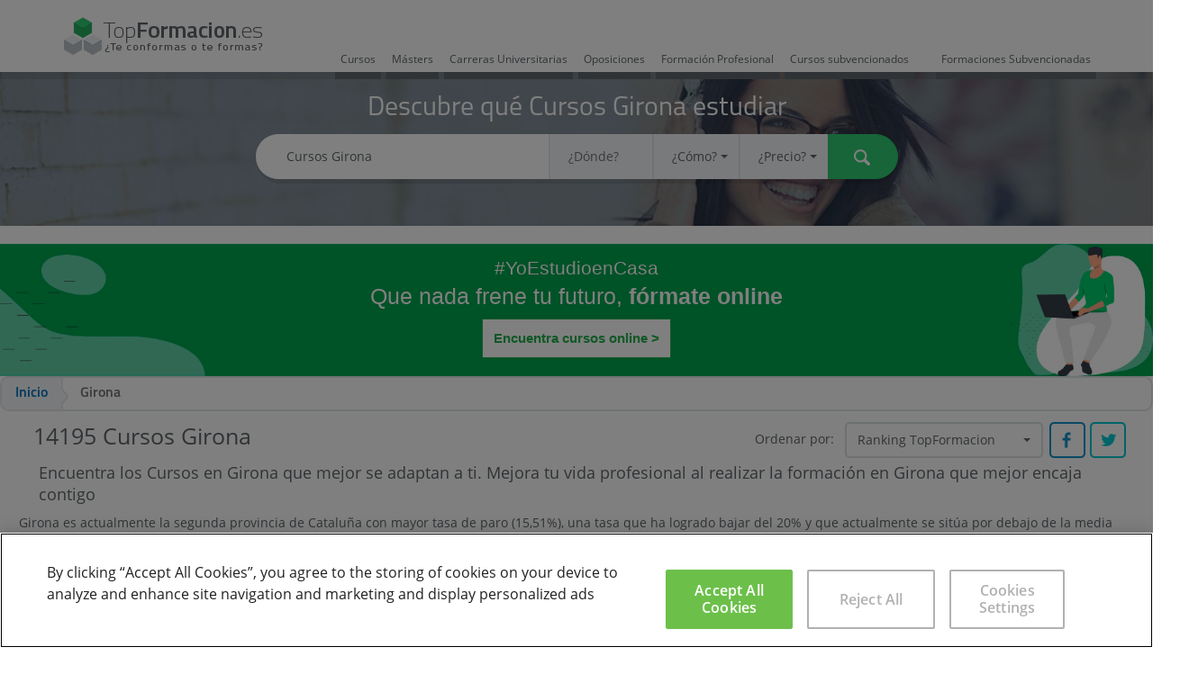

--- FILE ---
content_type: text/html; charset=UTF-8
request_url: https://www.topformacion.es/cursos/girona/
body_size: 22340
content:
<!DOCTYPE html><html> <head> <meta charset="utf-8"> <meta http-equiv="X-UA-Compatible" content="IE=edge"> <title>Programas de Formación: Cursos en Girona - 14195 Programas de Formación: Cursos en Girona en TopFormacion.es</title> <link rel="alternate" href="https://www.topformacion.es/cursos/girona/" hreflang="es" /> <meta name="description" content="Encuentra tu Ranking TopFormacion programas de Formación en Girona en TopFormacion.es .Más de 14195 Cursos en Girona para que puedas compararlos"> <meta property="og:title" content="Programas de Formación: Cursos en Girona - 14195 Programas de Formación: Cursos en Girona en TopFormacion.es" /> <meta property="og:image" content="https://www.topformacion.es/static/img/logo.png" /> <meta property="og:site_name" content="TopFormacion.es" /> <meta property="og:description" content="Encuentra tu Ranking TopFormacion programas de Formación en Girona en TopFormacion.es .Más de 14195 Cursos en Girona para que puedas compararlos" /> <meta name="twitter:card" content="summary_large_image" /> <meta name="twitter:site" content="@topformacion" /> <meta name="twitter:title" content="Programas de Formación: Cursos en Girona - 14195 Programas de Formación: Cursos en Girona en TopFormacion.es" /> <meta name="twitter:description" content="Encuentra tu Ranking TopFormacion programas de Formación en Girona en TopFormacion.es .Más de 14195 Cursos en Girona para que puedas compararlos" /> <meta name="twitter:image:src" content="https://www.topformacion.es/static/img/logo.png" /> <meta name="viewport" content="initial-scale=1, maximum-scale=1, user-scalable=no"> <meta name="theme-color" content="#2ecc71"> <link rel="shortcut icon" href="favicon.ico"> <link rel="apple-touch-icon" href="/static/img/apple-touch-icon.png"> <link rel="next" href="https://www.topformacion.es/cursos/girona/?searchPage=1" /> <link type="text/css" rel="stylesheet" href="https://www.topformacion.es/static/css/vendor/bootstrap.min.css" /> <link type="text/css" rel="stylesheet" href="https://www.topformacion.es/static/css/vendor/bootstrap-select.min.css" /> <link type="text/css" rel="stylesheet" href="https://www.topformacion.es/static/css/vendor/bootstrap-slider.css" /> <link type="text/css" rel="stylesheet" href="https://www.topformacion.es/static/css/vendor/switchery.min.css" /> <link type="text/css" rel="stylesheet" href="https://www.topformacion.es/static/css/bootstrap-theme.css" /> <link type="text/css" rel="stylesheet" href="https://www.topformacion.es/static/css/bootstrap-multiselect.css" /> <link type="text/css" rel="stylesheet" href="https://www.topformacion.es/static/css/generic.css" /> <link type="text/css" rel="stylesheet" href="https://www.topformacion.es/static/css/search-results.css" /> <link type="text/css" rel="stylesheet" href="https://www.topformacion.es/static/css/adjustments.css" /> <!--[if lt IE 9]> <link type="text/css" rel="stylesheet" href="https://www.topformacion.es/static/css/ie-compat.css" /> <![endif]--> <link rel="canonical" href="https://www.topformacion.es/cursos/girona/" /> <meta name="robots" content="index, follow"> </head> <body id="page-results" data-base-url="https://www.topformacion.es/"> <header class="header"> <div class="container-fluid top"> <div class="row subcontent"> <div class="col-xs-1 visible-xs mobile-search-button"> <span class="tficon search"><a href="#" rel="nofollow"></a></span> </div> <div class="col-xs-10 col-sm-3 col-md-3 logo"> <img src="https://www.topformacion.es/static/img/logo.png" alt="TopFormacion" title="Compara, elige y mejora" /> </div> <div class="col-sm-9 col-md-9 hidden-xs"> <ul class="nav nav-pills typology-nav-pills"> <li role="presentation" class="typology-pill-1 "> <a href="https://www.topformacion.es/cursos.html">Cursos</a> </li> <li role="presentation" class="typology-pill-2 "> <a href="https://www.topformacion.es/masters.html">Másters</a> </li> <li role="presentation" class="typology-pill-7 "> <a href="https://www.topformacion.es/carreras-universitarias.html">Carreras Universitarias</a> </li> <li role="presentation" class="typology-pill-6 "> <a href="https://www.topformacion.es/oposiciones.html">Oposiciones</a> </li> <li role="presentation" class="typology-pill-11 "> <a href="https://www.topformacion.es/formacion-profesional.html">Formación Profesional</a> </li> <li role="presentation" class="typology-pill-8 hidden-sm hidden-md "> <a href="https://www.topformacion.es/cursos-subvencionados.html">Cursos subvencionados</a> </li> <li role="presentation" class="typology-pill-12 "> <a href="https://www.topformacion.es/formaciones-subvencionadas.html">Formaciones Subvencionadas</a> </li> </ul> </div> <!--div class="hidden-xs col-sm-1 col-md-2 te-guiamos"> <span class="text hidden-sm">¿Te llamamos?</span> <span class="tficon telephone"></span> </div--> <div class="col-xs-1 visible-xs right"> <span class="tficon filterSearch"><img class="visible-xs" src="https://www.topformacion.es/static/img/iconofiltro.png" alt="Filtra la búsqueda" title="Filtra la búsqueda" /></span> </div> </div> </div> <div class="row search-container plain-shadow-before hidden-xs"> <div class="title title1 text-center">Descubre qué Cursos Girona estudiar</div> <form class="form-inline" role="form" id='mainSearchForm' action="https://www.topformacion.es/action/search/result"> <input type="hidden" name="searchOrder" value="0" /> <input type="hidden" name="searchTypology" value="" /> <div class="form-group"> <div class="input-group"> <label class="sr-only" for="search_what">¿Qué quieres estudiar?</label> <input id="search_what" type="text" name="searchText" autocomplete="off" placeholder="¿Qué quieres estudiar?" value=" Cursos Girona "> </div> <div class="input-group hidden-xs"> <label class="sr-only" for="search_where">¿Dónde?</label> <input id="search_where" type="text" name="searchLocation" autocomplete="off" placeholder="¿Dónde?" value=""> </div> <div class="input-group hidden-xs"> <label class="sr-only" for="search_how">¿Cómo?</label> <select class="selectpicker form-control" data-style="btn-default" id="search_how" name="searchModality"> <option value="">¿Cómo?</option> <option value="1" >Presencial</option> <option value="2" >Distancia</option> <option value="3" >Semipresencial</option> <option value="4" >Online</option> <option value="5" >In Company</option> <option value="6" >Videoconferencia</option> </select> </div> <div class="input-group hidden-xs"> <label class="sr-only" for="search_price">¿Precio?</label> <select class="selectpicker form-control" data-style="btn-default" id="search_price" name="searchPrice"> <option value="">¿Precio?</option> <option value="1" >menos de 250 €</option> <option value="2" >menos de 500 €</option> <option value="3" >menos de 1.000 €</option> <option value="4" >menos de 3.000 €</option> <option value="5" >menos de 6.000 €</option> <option value="6" >menos de 12.000 €</option> <option value="7" >más de 12.000 €</option> </select> </div> <button type="submit" class="btn btn-primary"><span class="sr-only">Buscar</span><span class="tficon searchw"></span></button> </div> </form> </div> </header> <main> <div class ='online-courses-promotion'> <a href = "/cursos/online/"> <div class="online-courses-promotion-text-content"> <p class="hashtag">#YoEstudioenCasa</p> <p class="online-promotion-title">Que nada frene tu futuro, <strong>fórmate online</strong></p> <p class = 'online-promotion-cta'>Encuentra cursos online > </p> </div> </a> </div> <div class="col-lg-12"> <div class="row"><ol class="breadcrumb" itemscope="itemscope" itemtype="https://schema.org/BreadcrumbList"> <li itemprop="itemListElement" itemscope="itemscope" itemtype="https://schema.org/ListItem"> <a href="https://www.topformacion.es/" itemprop="item" itemtype="https://schema.org/Thing"> <span itemprop="name">Inicio</span> <meta itemprop="position" content="1" /> </a> </li> <li class="active"> <span itemprop="name">Girona</span> </li> </ol></div> <div class="ranking"> <div class="orderheader hidden-xs"> <span class="hidden-xs hidden-sm hidden-md visible-inline-block-lg">Ordenar por:</span> <select class="selectpicker" data-style="btn-default" id="searchOrderSelector"> <option value="0" selected>Ranking TopFormacion</option> <option value="1" >Precio</option> <option value="2" >Valoración</option> </select> <div class="social2" > <a rel="me" href="https://www.facebook.com/sharer.php?u=https%3A%2F%2Fwww.topformacion.es%2Fcursos%2Fgirona%2F" class="icon facebook" data-subtype="sm-facebook" rel="nofollow"><span class="sr-only">Facebook</span></a> <a rel="me" href="https://twitter.com/share?url=https%3A%2F%2Fwww.topformacion.es%2Fcursos%2Fgirona%2F" class="icon twitter" data-subtype="sm-twitter" rel="nofollow"><span class="sr-only">Twitter</span></a></div> </div> <div class="h1header"> <span class="results-summary number ">14195</span><h1 class="results-summary " data-url="https://www.topformacion.es/cursos/girona/"> Cursos Girona </h1> </div> </div> <div class="intro-list section-header-text clearfix hidden-xs"> <h2>Encuentra los Cursos en Girona que mejor se adaptan a ti. Mejora tu vida profesional al realizar la formación en Girona que mejor encaja contigo</h2> </div> <div class="intro section-header-text clearfix hidden-xs" itemprop="description"> Girona es actualmente la segunda provincia de Cataluña con mayor tasa de paro (15,51%), una tasa que ha logrado bajar del 20% y que actualmente se sitúa por debajo de la media española (18,63%).<br><br>Dentro de este contexto hay zonas de Girona que suponen un gran ejemplo para el resto y que han sabido aprovechar sus recursos para combatir a la crisis y crear empleo. Es el caso de la comarca de la Garrotxa,<span class="section-header-ellipsis">...</span> <span class="section-header-extra-text"> que desde el año 2014 ha logrado recuperar gran parte de los puestos que se habían ido perdiendo desde 2008. La mayor parte de ellos en el sector servicios y en la industria, que actualmente lideran la ocupación. En contraposición, los sectores en los que menos ha aumentado el empleo son la construcción y la agricultura en Girona. Pero la buena noticia es que la región de la Garrotxa cuenta actualmente con una tasa de paro de sólo 9,6%.<br><br>No obstante, conseguir una buena programación y diversificación de los estudios educativos continúa siendo todavía una asignatura pendiente dentro de la provincia de Girona. La idea es que la oferta formativa permita cubrir la demanda de profesionales especializados y técnicos por parte de las empresas y que muchas veces no logran encontrar. Es cierto que el gobierno ha presentado la modalidad de <a href="https://www.topformacion.es/cursos/fpo/">FP Dual</a> como una de las soluciones para disminuir la altísima tasa de desempleo entre la población joven, pero todavía no ha terminado de cuajar.<br><br>Después de muchos años de desprestigio, la FP ha vuelto a convertirse en una de las mejores alternativas para formarse y encontrar trabajo. Y no sólo para aquellos que terminan la ESO, sino también para muchos parados que, cansados de no encontrar trabajo, se han animado a volver a las aulas para reciclarse o actualizarse. La FP Dual, que alterna las clases entre el centro formativo y la empresa, es sin duda una de las mejores modalidades en este sentido. Sin embargo, todavía no se encuentra tan consolidada como en otros países europeos, ya que desde su implantación en el año 2012 solamente lo un 4% de los estudiantes gerundenses han escogido esta opción para formarse. El porcentaje va en aumento pero aún queda mucho por hacer.<br><br>Esta rama de la FP brinda numerosas ventajas no solamente para los alumnos, sino también para las empresas y centros educativos. Los estudiantes reciben una formación mucho más completa por el hecho de poder formarse en un entorno laboral real; las empresas pueden incorporar personal cualificado y formado en la filosofía de las compañías; y los centros educativos pueden convertirse en referentes de su ámbito profesional. Además, se está trabajando para que los estudiantes puedan cobrar una remuneración mínima obligatoria con el objetivo de que no se conviertan en una fuente de mano de obra barata para la empresa y se terminen desatendiendo sus obligaciones formativas.<br><br>En la actualidad, se ofrecen en la provincia de Girona casi 23.000 plazas de estudios postobligatorios: 9.000 para bachillerato, 8.200 para ciclos de grado medio y 5.500 para ciclos de grado superior. Y la oferta va en aumento, especialmente en lo que respecta al sector servicios, muchos de ellos en modalidad dual. No obstante, todavía no hay plazas suficientes para satisfacer las demandas del alumnado, por lo que muchos optan por los ciclos de FP online, que les permiten llevar una formación más personalizada sin tener que acudir a clases presenciales en Girona. </span> <a class="read-more-header-text">Leer más</a> </div> </div> <div class="clearfix"> <div class=" col-sm-3 col-sm-push-9 sidebar"> <div class="current-search hidden-xs"> <div class="title">Tu búsqueda actual</div> <ul class="tag-cloud"> <li><div class="tag label label-default search-province-label" data-value="29">Girona <a class="closebtn"><i class="remove glyphicon glyphicon-remove"></i></a></div></li> </ul> </div> <div class="alerta hidden-xs"> <div class="title hidden-xs">¿Quieres que te avisemos sobre los nuevos Cursos ? </div> <a href="#" class="btn btn-primary btn-create-alert" role="button">Crear alerta</a> </div> <div class="sidebar-xs floating-sidebar visible-xs" id="left-sidebar"> <div class="handle-container visible-xs"> <div class="handle"><div class="tficon larr"></div></div> </div> <div class="title text-center visible-xs">Busca tu formación</div><form role="form" class='advanced-search-form-total' action="https://www.topformacion.es/action/search/result"> <div class="form-group visible-xs"> <div class="title">Descubre qué estudiar</div> <input type="text" class="form-control" name="searchText" placeholder="¿Qué estudiar?" value=""> <input type="text" class="form-control" name="searchLocation" placeholder="¿Dónde?" value=""> <select class="selectpicker form-control" data-style="btn-default" data-size="10" name="searchModality"> <option value="">¿Cómo?</option> <option value="1" >Presencial</option> <option value="2" >Distancia</option> <option value="3" >Semipresencial</option> <option value="4" >Online</option> <option value="5" >In Company</option> </select> <select class="selectpicker form-control" data-style="btn-default" data-size="10" name="searchPrice"> <option value="">¿Precio?</option> <option value="1" >menos de 250 €</option> <option value="2" >menos de 500 €</option> <option value="3" >menos de 1.000 €</option> <option value="4" >menos de 3.000 €</option> <option value="5" >menos de 6.000 €</option> <option value="6" >menos de 12.000 €</option> <option value="7" >más de 12.000 €</option> </select> <button class="btn btn-primary" type="submit">Buscar</button> </div> </form> <div class="hidden-xs"> <div class="title text-center visible-xs">Filtra los cursos</div><form role="form" class='advanced-search-form' action="https://www.topformacion.es/action/search/result"> <div class="form-group visible-xs"> <div class="title">Descubre qué estudiar</div> <input type="text" class="form-control" name="searchText" placeholder="¿Qué estudiar?" value=""> <input type="text" class="form-control" name="searchLocation" placeholder="¿Dónde?" value=""> <select class="selectpicker form-control" data-style="btn-default" data-size="10" name="searchModality"> <option value="">¿Cómo?</option> <option value="1" >Presencial</option> <option value="2" >Distancia</option> <option value="3" >Semipresencial</option> <option value="4" >Online</option> <option value="5" >In Company</option> </select> <select class="selectpicker form-control" data-style="btn-default" data-size="10" name="searchPrice"> <option value="">¿Precio?</option> <option value="1" >menos de 250 €</option> <option value="2" >menos de 500 €</option> <option value="3" >menos de 1.000 €</option> <option value="4" >menos de 3.000 €</option> <option value="5" >menos de 6.000 €</option> <option value="6" >menos de 12.000 €</option> <option value="7" >más de 12.000 €</option> </select> </div> <div class="form-group"> <div class="title">Método y lugar</div> <ul class="radio-list form-control method-radio-list"> <li class="radio-item selected"> <a href="https://www.topformacion.es/cursos/girona/" class="filter-link"> <label> <input checked type="radio" name="searchModality" value="" checked><span class="radio-label">Todos</span> </label> </a> </li> <li class="radio-item "> <a href="https://www.topformacion.es/cursos/girona/presencial/" class="filter-link" title=" Cursos Girona Presencial"> Presencial </a> </li> <li class="radio-item "> <a href="https://www.topformacion.es/cursos/girona/distancia/" class="filter-link" title=" Cursos Girona Distancia"> Distancia </a> </li> <li class="radio-item "> <a href="https://www.topformacion.es/cursos/girona/semipresencial/" class="filter-link" title=" Cursos Girona Semipresencial"> Semipresencial </a> </li> <li class="radio-item "> <a href="https://www.topformacion.es/cursos/girona/online/" class="filter-link" title=" Cursos Girona Online"> Online </a> </li> <li class="radio-item "> <a href="https://www.topformacion.es/cursos/girona/in-company/" class="filter-link" title=" Cursos Girona In Company"> In Company </a> </li> </ul> </div> <div class="form-group"> <div class="title">Provincias</div> <ul class="radio-list form-control method-radio-list"> <li class="radio-item "> <a href="https://www.topformacion.es/cursos/madrid/" class="filter-link" title=" Cursos Madrid"> Madrid </a> </li> <li class="radio-item "> <a href="https://www.topformacion.es/cursos/barcelona/" class="filter-link" title=" Cursos Barcelona"> Barcelona </a> </li> <li class="radio-item "> <a href="https://www.topformacion.es/cursos/valencia/" class="filter-link" title=" Cursos Valencia"> Valencia </a> </li> <li class="radio-item "> <a href="https://www.topformacion.es/cursos/alicante/" class="filter-link" title=" Cursos Alicante"> Alicante </a> </li> <span class="section-header-extra-text"> <li class="radio-item "> <a href="https://www.topformacion.es/cursos/sevilla/" class="filter-link" title=" Cursos Sevilla"> Sevilla </a> </li> <li class="radio-item "> <a href="https://www.topformacion.es/cursos/malaga/" class="filter-link" title=" Cursos Málaga"> Málaga </a> </li> <li class="radio-item "> <a href="https://www.topformacion.es/cursos/murcia/" class="filter-link" title=" Cursos Murcia"> Murcia </a> </li> <li class="radio-item "> <a href="https://www.topformacion.es/cursos/alava/" class="filter-link" title=" Cursos Álava"> Álava </a> </li> <li class="radio-item "> <a href="https://www.topformacion.es/cursos/albacete/" class="filter-link" title=" Cursos Albacete"> Albacete </a> </li> <li class="radio-item "> <a href="https://www.topformacion.es/cursos/almeria/" class="filter-link" title=" Cursos Almería"> Almería </a> </li> <li class="radio-item "> <a href="https://www.topformacion.es/cursos/asturias/" class="filter-link" title=" Cursos Asturias"> Asturias </a> </li> <li class="radio-item "> <a href="https://www.topformacion.es/cursos/avila/" class="filter-link" title=" Cursos Ávila"> Ávila </a> </li> <li class="radio-item "> <a href="https://www.topformacion.es/cursos/badajoz/" class="filter-link" title=" Cursos Badajoz"> Badajoz </a> </li> <li class="radio-item "> <a href="https://www.topformacion.es/cursos/burgos/" class="filter-link" title=" Cursos Burgos"> Burgos </a> </li> <li class="radio-item "> <a href="https://www.topformacion.es/cursos/caceres/" class="filter-link" title=" Cursos Cáceres"> Cáceres </a> </li> <li class="radio-item "> <a href="https://www.topformacion.es/cursos/cadiz/" class="filter-link" title=" Cursos Cádiz"> Cádiz </a> </li> <li class="radio-item "> <a href="https://www.topformacion.es/cursos/cantabria/" class="filter-link" title=" Cursos Cantabria"> Cantabria </a> </li> <li class="radio-item "> <a href="https://www.topformacion.es/cursos/castellon/" class="filter-link" title=" Cursos Castellón"> Castellón </a> </li> <li class="radio-item "> <a href="https://www.topformacion.es/cursos/ciudad-real/" class="filter-link" title=" Cursos Ciudad Real"> Ciudad Real </a> </li> <li class="radio-item "> <a href="https://www.topformacion.es/cursos/cordoba/" class="filter-link" title=" Cursos Córdoba"> Córdoba </a> </li> <li class="radio-item "> <a href="https://www.topformacion.es/cursos/cuenca/" class="filter-link" title=" Cursos Cuenca"> Cuenca </a> </li> <li class="radio-item selected"> <a href="https://www.topformacion.es/cursos/girona/" class="filter-link" title=" Cursos Girona"> Girona </a> </li> <li class="radio-item "> <a href="https://www.topformacion.es/cursos/granada/" class="filter-link" title=" Cursos Granada"> Granada </a> </li> <li class="radio-item "> <a href="https://www.topformacion.es/cursos/guadalajara/" class="filter-link" title=" Cursos Guadalajara"> Guadalajara </a> </li> <li class="radio-item "> <a href="https://www.topformacion.es/cursos/gipuzkoa/" class="filter-link" title=" Cursos Gipuzkoa"> Gipuzkoa </a> </li> <li class="radio-item "> <a href="https://www.topformacion.es/cursos/huelva/" class="filter-link" title=" Cursos Huelva"> Huelva </a> </li> <li class="radio-item "> <a href="https://www.topformacion.es/cursos/huesca/" class="filter-link" title=" Cursos Huesca"> Huesca </a> </li> <li class="radio-item "> <a href="https://www.topformacion.es/cursos/baleares/" class="filter-link" title=" Cursos Illes Balears"> Illes Balears </a> </li> <li class="radio-item "> <a href="https://www.topformacion.es/cursos/jaen/" class="filter-link" title=" Cursos Jaén"> Jaén </a> </li> <li class="radio-item "> <a href="https://www.topformacion.es/cursos/coruna/" class="filter-link" title=" Cursos A Coruña"> A Coruña </a> </li> <li class="radio-item "> <a href="https://www.topformacion.es/cursos/leon/" class="filter-link" title=" Cursos León"> León </a> </li> <li class="radio-item "> <a href="https://www.topformacion.es/cursos/lleida/" class="filter-link" title=" Cursos Lleida"> Lleida </a> </li> <li class="radio-item "> <a href="https://www.topformacion.es/cursos/navarra/" class="filter-link" title=" Cursos Navarra"> Navarra </a> </li> <li class="radio-item "> <a href="https://www.topformacion.es/cursos/palencia/" class="filter-link" title=" Cursos Palencia"> Palencia </a> </li> <li class="radio-item "> <a href="https://www.topformacion.es/cursos/pontevedra/" class="filter-link" title=" Cursos Pontevedra"> Pontevedra </a> </li> <li class="radio-item "> <a href="https://www.topformacion.es/cursos/salamanca/" class="filter-link" title=" Cursos Salamanca"> Salamanca </a> </li> <li class="radio-item "> <a href="https://www.topformacion.es/cursos/segovia/" class="filter-link" title=" Cursos Segovia"> Segovia </a> </li> <li class="radio-item "> <a href="https://www.topformacion.es/cursos/soria/" class="filter-link" title=" Cursos Soria"> Soria </a> </li> <li class="radio-item "> <a href="https://www.topformacion.es/cursos/tarragona/" class="filter-link" title=" Cursos Tarragona"> Tarragona </a> </li> <li class="radio-item "> <a href="https://www.topformacion.es/cursos/teruel/" class="filter-link" title=" Cursos Teruel"> Teruel </a> </li> <li class="radio-item "> <a href="https://www.topformacion.es/cursos/toledo/" class="filter-link" title=" Cursos Toledo"> Toledo </a> </li> <li class="radio-item "> <a href="https://www.topformacion.es/cursos/valladolid/" class="filter-link" title=" Cursos Valladolid"> Valladolid </a> </li> <li class="radio-item "> <a href="https://www.topformacion.es/cursos/bizkaia/" class="filter-link" title=" Cursos Bizkaia"> Bizkaia </a> </li> <li class="radio-item "> <a href="https://www.topformacion.es/cursos/zamora/" class="filter-link" title=" Cursos Zamora"> Zamora </a> </li> <li class="radio-item "> <a href="https://www.topformacion.es/cursos/zaragoza/" class="filter-link" title=" Cursos Zaragoza"> Zaragoza </a> </li> </span> <a class="read-more-header-text">Ver otras provincias</a> <!--select class="selectpicker form-control" data-style="btn-default" data-size="10" name="searchProvince"> <option value="">Provincia</option> <option value="50" > Madrid </option> <option value="28" > Barcelona </option> <option value="36" > Valencia </option> <option value="34" > Alicante </option> <option value="8" > Sevilla </option> <option value="7" > Málaga </option> <option value="51" > Murcia </option> <option value="43" > Álava </option> <option value="23" > Albacete </option> <option value="1" > Almería </option> <option value="46" > Asturias </option> <option value="14" > Ávila </option> <option value="37" > Badajoz </option> <option value="15" > Burgos </option> <option value="38" > Cáceres </option> <option value="2" > Cádiz </option> <option value="48" > Cantabria </option> <option value="35" > Castellón </option> <option value="24" > Ciudad Real </option> <option value="3" > Córdoba </option> <option value="25" > Cuenca </option> <option value="29" selected > Girona </option> <option value="4" > Granada </option> <option value="26" > Guadalajara </option> <option value="44" > Gipuzkoa </option> <option value="5" > Huelva </option> <option value="9" > Huesca </option> <option value="47" > Illes Balears </option> <option value="6" > Jaén </option> <option value="39" > A Coruña </option> <option value="16" > León </option> <option value="30" > Lleida </option> <option value="52" > Navarra </option> <option value="17" > Palencia </option> <option value="42" > Pontevedra </option> <option value="18" > Salamanca </option> <option value="19" > Segovia </option> <option value="20" > Soria </option> <option value="31" > Tarragona </option> <option value="10" > Teruel </option> <option value="27" > Toledo </option> <option value="21" > Valladolid </option> <option value="45" > Bizkaia </option> <option value="22" > Zamora </option> <option value="11" > Zaragoza </option> </select--> </div> <div class="form-group"> <div class="title">Población</div> <input type="text" class="form-control" name="searchLocation" autocomplete="off" placeholder="Población" value=""/> </div> <div class="form-group"> <div class="title">Precio</div> <div class="form-control checkbox"> <label> <input type="checkbox" name="searchSaving" value="1" id="search_price_type_ahorro" data-description="Formación con ahorro" > <span class="checkbox"></span> <span class="text"><span class="text-wrap">Formación con ahorro</span></span> </label> </div> <div class="form-control checkbox"> <label> <input type="checkbox" name="searchOfficial" value="1" id="search_price_type_ebeca" data-description="Formación oficial" > <span class="checkbox"></span> <span class="text"><span class="text-wrap">Formación oficial</span></span> </label> </div> <div class="range-picker"> <div class="clearfix"> <div class="min col-xs-6">0 €</div> <div class="max col-xs-6 text-right">13.000 €</div> </div> <input id="search_price_range" name="searchPriceRange" class="hidden" type="text" value="0,13000" data-slider-min="0" data-slider-max="13000" data-slider-step="10" data-slider-tooltip="hide" data-slider-value="[0,13000]"/> <div class="live-min"></div> <div class="live-max"></div> </div> </div> <input type="hidden" class="form-control" name="searchSpeciality" data-description="" value="" /> <div class="form-group"> <div class="title">Tipo de formación</div> <ul class="radio-list form-control"> <li class="radio-item selected"> <a href="https://www.topformacion.es/cursos/girona/" class="filter-link"> <label> <input checked type="radio" name="searchTypology" value=""> <span class="radio-label">Todos los cursos</span> </label> </a> </li> <li class="radio-item "> <a href="https://www.topformacion.es/cursos-de/girona/" class="filter-link" title="Cursos Girona "> Cursos </a> </li> <li class="radio-item "> <a href="https://www.topformacion.es/masters/girona/" class="filter-link" title="Másters Girona "> Másters </a> </li> <li class="radio-item "> <a href="https://www.topformacion.es/carreras-universitarias/girona/" class="filter-link" title="Carreras Universitarias Girona "> Carreras Universitarias </a> </li> <li class="radio-item "> <a href="https://www.topformacion.es/oposiciones/girona/" class="filter-link" title="Oposiciones Girona "> Oposiciones </a> </li> <li class="radio-item "> <a href="https://www.topformacion.es/formacion-profesional/girona/" class="filter-link" title="Formación Profesional Girona "> Formación Profesional </a> </li> <li class="radio-item "> <a href="https://www.topformacion.es/cursos-subvencionados/girona/" class="filter-link" title="Cursos subvencionados Girona "> Cursos subvencionados </a> </li> <li class="radio-item "> <a href="https://www.topformacion.es/formaciones-subvencionadas/girona/" class="filter-link" title="Formaciones Subvencionadas Girona "> Formaciones Subvencionadas </a> </li> </ul> </div></form> </div> <br> <div class="panel panel-default search hidden-xs"> <div class="panel-heading"> <div class="title">¿Qué curso quieres y cuánto quieres pagar?</div> <div class="subtitle">¡Nosotros lo buscamos por ti!</div> </div> <div class="panel-body"> <form role="form" class="we-search-for-you-form" action="https://www.topformacion.es/action/search/we-search-for-you"> <div class="form-group"> <input type="hidden" name="id" value="16903"/> <input type="hidden" name="email_seg" value="no-reply@sec.topformacion.es"/> <input type="hidden" name="cupon_seg" value="cc91318439e9cc32b655a5ccad09b48c"/> <input type="hidden" name="cupon_seg2" value="a8ce821518b817347260ce04ddf20f83"/> <input type="hidden" value="71" data-country-selector="1" data-country-es="71"/> <div> <input type="text" class="form-control" id="search2_what" name="curso_buscado" placeholder="¿Qué curso quieres realizar?" required> </div> <div> <input type="text" class="form-control" id="search2_price" name="cuanto_pagar" placeholder="¿Cuánto quieres pagar?" required> </div> <div> <input type="text" class="form-control" id="search2_name" name="nombre" placeholder="Nombre" required> </div> <div> <input type="text" class="form-control" id="search2_email" name="email" placeholder="E-mail" required> </div> <div> <input type="text" class="form-control" id="search2_zip" name="cp" placeholder="C.P." required> </div> <div> <input type="text" class="form-control" id="your-opinionsearch2_telephone" name="telefono" placeholder="Teléfono" required> </div> </div> <div class="form-control checkbox privacy"> <label> <input type="checkbox" name="acepto" value="1" id="search2_accept_privacy" required> <span class="checkbox"></span> <span class="text"> <span class="text-wrap">Aceptas la <a class="underline" href="#" data-legal-url="/politica-de-privacidad.html" data-legal-title="Política de Privacidad">política de privacidad</a> y las <a class="underline" href="#" data-legal-url="/condiciones-de-uso.html" data-legal-title="Condiciones de Uso">condiciones de uso</a> de TopFormacion.es</span> </span> </label> </div> <div class="text-center"> <button class="btn btn-primary" type="submit">ENVIAR</button> </div> </form> </div></div> <div class="alerta hidden-xs"> <div class="title hidden-xs">¿Webmaster?</div> <a href="https://www.topformacion.es/gana-dinero-con-tu-web.html" class="btn btn-primary" role="button">Gana dinero</a></div> </div> </div> <div class="col-xs-12 col-sm-9 col-sm-pull-3 col-main"> <!--div class="centeraddheader"> <div class="add_yours hidden-xs"> <span>¿Representas a un centro?</span> <a href="https://www.topformacion.es/anadir-oferta-formativa.html">Añade tus Cursos</a> </div> </div--> <div class="search-result-list" data-search-url="https://www.topformacion.es/action/search/result" data-search="{&quot;searchText&quot;:&quot;&quot;,&quot;searchLocation&quot;:null,&quot;searchCountry&quot;:null,&quot;searchProvince&quot;:29,&quot;searchModality&quot;:null,&quot;searchPrice&quot;:null,&quot;searchPriceRange&quot;:&quot;&quot;,&quot;searchPriceRangeMin&quot;:&quot;&quot;,&quot;searchPriceRangeMax&quot;:&quot;&quot;,&quot;searchInterestArea&quot;:null,&quot;searchSpeciality&quot;:&quot;&quot;,&quot;searchOfficial&quot;:null,&quot;searchSaving&quot;:null,&quot;searchTypology&quot;:null,&quot;searchOrder&quot;:0,&quot;searchPage&quot;:0}"> <script> if(window.attachEvent) { window.attachEvent('onload', setHeaderContent); } else { if(window.onload) { var curronload = window.onload; var newonload = function(evt) { curronload(evt); setHeaderContent(evt); }; window.onload = newonload; } else { window.onload = setHeaderContent; } } function setHeaderContent() { (function($) { $('.h1header > h1').html('Cursos Girona'); $('.h1header > span').html('14195 '); })(jQuery); } </script> <div class="result offer box course-box " itemscope itemtype="http://schema.org/EducationEvent" data-id="42274"> <div class="box-wrap"> <script type="text/javascript"> dataLayer = window.dataLayer || []; var centerViewsObj = dataLayer.find(item => item.centerViews); var newItem = { idMaestro: 460, name: "MasterD Davante Escuelas Profesionales" }; if (centerViewsObj) { centerViewsObj.centerViews.push(newItem); } else { dataLayer.push({ centerViews: [newItem] }); } </script> <h3><a itemprop="url" title="Curso Instalador Electricista" href="https://www.topformacion.es/curso-instalador-electricista-p42274.html" class="title"><span itemprop="name">Curso Instalador Electricista</span></a></h3> <div class="img hidden-xs"><img itemprop="image" src="https://www.topformacion.es/images/program/42274/curso-instalador-electricista.jpg" alt="Curso Instalador Electricista" /></div> <div class="r"> <div class="subtitle">Diploma certificado por el Instituto Tecnológico MasterD Davante</div> <h4 class="subtitle" itemprop="organizer" itemscope itemtype="http://schema.org/EducationalOrganization"><a itemprop="url" href="https://www.topformacion.es/masterd-davante-escuelas-profesionales-c426.html" title="MasterD Davante Escuelas Profesionales"><span itemprop="name">MasterD Davante Escuelas Profesionales</span></a></h4> <div class="meta"> <div class="row clickToAction"> <div class="col-xs-12 col-md-6 col-lg-8 price consult-price-label consult-price-label-form"> Consultar Precio </div> <div class="col-xs-12 col-md-6 col-lg-4 btnclickToAction"> <div class="col-xs-6"> <a class="btn btn-secondary btn-listLead consult-price-label consult-price-label-form" role="button">¡Quiero saber más!</a> </div> <div class="visible-xs col-xs-6"> <a href="tel:900102729" class="btn btn-primary btn-primary btn-listLead " role="button">¡Llamar ahora gratis!</a> </div> </div> </div> </div> <div class="intro hidden-xs"> El Curso Instalador Electricista se imparte en modalidad SEMIPRESENCIAL en toda España. ¿Quieres ser instalador electricista y de telecomunicaciones? Con este curso aprenderás el montaje y mantenimiento de instalaciones eléctricas de baja tensióny también de telecomunicaciones, para poder... </div> </div> <div class="row"> <div class="col-md-9"> <!-- ver http://schema.org/EventStatusType --><ul class="tags tags-collapsable tags-selectable"> <li class="item"><div class="tag"><div class="wrap"><span class="tficon course"></span> <span class="text" itemprop="workPerformed">Curso</span></div></div></li> <li class="item"><div class="tag"><div class="wrap"><span class="tficon online"></span> <span class="text">SemiPresencial</span></div></div></li> <li class="item"><div class="tag"><div class="wrap"><span class="tficon online"></span> <span class="text">Online</span></div></div></li> <li class="item" data-toggle="tooltip" data-placement="top" data-original-title="<div class='text-center'><span class='tooltip-title'>LUGAR</span> <strong class='tooltip-value'><br> España </strong></div>"> <div class="tag" itemprop="location" itemscope itemtype="http://schema.org/Place"> <meta itemprop="name" content=" España "> <div class="wrap location-item-tag-wrap" itemprop="address" itemscope itemtype="http://schema.org/PostalAddress"> <span class="tficon location"></span> <span class="text" itemprop="addressLocality"> España </span> </div> </div> </li> <span itemprop="location" itemscope itemtype="http://schema.org/Place"> <span itemprop="name" content="SemiPresencial"></span> <span itemprop="address" itemscope itemtype="http://schema.org/PostalAddress"> <span itemprop="addressLocality" content="SemiPresencial"></span> </span> </span> <li class="item"><div class="tag"><div class="wrap"><span class="tficon calendar"></span> <span class="text" itemprop="startDate" content="2026-03-03">Marzo</span><meta itemprop="endDate" content="2026-05-03"/></div></div></li> <li class="item" data-toggle="tooltip" data-placement="top" data-original-title="<div class='text-center'> <strong class='tooltip-value'><br>Matr&iacute;cula Abierta</strong></div>"><div class="tag"><div class="wrap"><span class="tficon flag"></span> <span class="text">Abierta</span><meta itemprop="eventStatus" content="http://schema.org/EventScheduled"></div></div></li> <li class="item"><div class="tag"><div class="wrap"><span class="tficon speciality"></span> <span class="text"><a title="Cursos Instalador Electricista" href="https://www.topformacion.es/cursos-de/instalador-electricista/" itemprop="url">Cursos Instalador Electricista</a></span></div></div></li> </ul> </div> <!--div class="col-md-3 right"> <div class="col-xs-6"> <a class="btn btn-secondary btn-listLead consult-price-label consult-price-label-form" role="button">¡Quiero saber más!</a> </div> <div class="visible-xs col-xs-6"> <a href="tel:900102729" class="btn btn-primary btn-primary btn-listLead " role="button">¡Llamar ahora gratis!</a> </div> </div--> </div> </div></div> <div class="result offer box course-box " itemscope itemtype="http://schema.org/EducationEvent" data-id="68779"> <div class="box-wrap"> <script type="text/javascript"> dataLayer = window.dataLayer || []; var centerViewsObj = dataLayer.find(item => item.centerViews); var newItem = { idMaestro: 3084, name: "MCS Escuela Superior de Negocios MD" }; if (centerViewsObj) { centerViewsObj.centerViews.push(newItem); } else { dataLayer.push({ centerViews: [newItem] }); } </script> <h3><a itemprop="url" title="Curso Superior de Wedding Planner y Organización de Eventos" href="https://www.topformacion.es/curso-superior-de-wedding-planner-y-organizacion-de-eventos-p68779.html" class="title"><span itemprop="name">Curso Superior de Wedding Planner y Organización de Eventos</span></a></h3> <div class="img hidden-xs"><img itemprop="image" src="https://www.topformacion.es/images/center/1655/mcs-escuela-superior-de-negocios-md.gif" alt="Curso Superior de Wedding Planner y Organización de Eventos" /></div> <div class="r"> <div class="subtitle"> Cursos Organización de eventos España Online </div> <h4 class="subtitle" itemprop="organizer" itemscope itemtype="http://schema.org/EducationalOrganization"><a itemprop="url" href="https://www.topformacion.es/mcs-escuela-superior-de-negocios-md-c1655.html" title="MCS Escuela Superior de Negocios MD"><span itemprop="name">MCS Escuela Superior de Negocios MD</span></a></h4> <div class="meta"> <div class="row clickToAction"> <div class="col-xs-12 col-md-6 col-lg-8 price consult-price-label consult-price-label-form"> Consultar Precio </div> <div class="col-xs-12 col-md-6 col-lg-4 btnclickToAction"> <div class="col-xs-6"> <a class="btn btn-secondary btn-listLead consult-price-label consult-price-label-form" role="button">¡Quiero saber más!</a> </div> <div class="visible-xs col-xs-6"> <a href="tel:900102729" class="btn btn-primary btn-primary btn-listLead " role="button">¡Llamar ahora gratis!</a> </div> </div> </div> </div> <div class="intro hidden-xs"> El Curso Superior de Wedding Planner y Organización de Eventos se imparte en modalidad Semipresencial en toda España.
El sector nupcial en España presenta un crecimiento sostenido, y a pesar de la tradicional estacionalidad, actualmente hay bodas en cualquier época del año. Este hecho, unido... </div> </div> <div class="row"> <div class="col-md-9"> <!-- ver http://schema.org/EventStatusType --><ul class="tags tags-collapsable tags-selectable"> <li class="item"><div class="tag"><div class="wrap"><span class="tficon course"></span> <span class="text" itemprop="workPerformed">Curso</span></div></div></li> <li class="item"><div class="tag"><div class="wrap"><span class="tficon online"></span> <span class="text">SemiPresencial</span></div></div></li> <li class="item"><div class="tag"><div class="wrap"><span class="tficon online"></span> <span class="text">Online</span></div></div></li> <li class="item" data-toggle="tooltip" data-placement="top" data-original-title="<div class='text-center'><span class='tooltip-title'>LUGAR</span> <strong class='tooltip-value'><br> España </strong></div>"> <div class="tag" itemprop="location" itemscope itemtype="http://schema.org/Place"> <meta itemprop="name" content=" España "> <div class="wrap location-item-tag-wrap" itemprop="address" itemscope itemtype="http://schema.org/PostalAddress"> <span class="tficon location"></span> <span class="text" itemprop="addressLocality"> España </span> </div> </div> </li> <span itemprop="location" itemscope itemtype="http://schema.org/Place"> <span itemprop="name" content="SemiPresencial"></span> <span itemprop="address" itemscope itemtype="http://schema.org/PostalAddress"> <span itemprop="addressLocality" content="SemiPresencial"></span> </span> </span> <li class="item"><div class="tag"><div class="wrap"><span class="tficon calendar"></span> <span class="text" itemprop="startDate" content="2026-03-03">Marzo</span><meta itemprop="endDate" content="2026-05-03"/></div></div></li> <li class="item" data-toggle="tooltip" data-placement="top" data-original-title="<div class='text-center'> <strong class='tooltip-value'><br>Matr&iacute;cula Abierta</strong></div>"><div class="tag"><div class="wrap"><span class="tficon flag"></span> <span class="text">Abierta</span><meta itemprop="eventStatus" content="http://schema.org/EventScheduled"></div></div></li> <li class="item"><div class="tag"><div class="wrap"><span class="tficon speciality"></span> <span class="text"><a title="Cursos Organización de eventos" href="https://www.topformacion.es/cursos-de/organizacion-de-eventos/" itemprop="url">Cursos Organización de eventos</a></span></div></div></li> </ul> </div> <!--div class="col-md-3 right"> <div class="col-xs-6"> <a class="btn btn-secondary btn-listLead consult-price-label consult-price-label-form" role="button">¡Quiero saber más!</a> </div> <div class="visible-xs col-xs-6"> <a href="tel:900102729" class="btn btn-primary btn-primary btn-listLead " role="button">¡Llamar ahora gratis!</a> </div> </div--> </div> </div></div> <div class="result offer box course-box " itemscope itemtype="http://schema.org/EducationEvent" data-id="67887"> <div class="box-wrap"> <script type="text/javascript"> dataLayer = window.dataLayer || []; var centerViewsObj = dataLayer.find(item => item.centerViews); var newItem = { idMaestro: 3084, name: "MCS Escuela Superior de Negocios MD" }; if (centerViewsObj) { centerViewsObj.centerViews.push(newItem); } else { dataLayer.push({ centerViews: [newItem] }); } </script> <h3><a itemprop="url" title="Curso Marketing Online" href="https://www.topformacion.es/curso-marketing-online-p67887.html" class="title"><span itemprop="name">Curso Marketing Online</span></a></h3> <div class="img hidden-xs"><img itemprop="image" src="https://www.topformacion.es/images/center/1655/mcs-escuela-superior-de-negocios-md.gif" alt="Curso Marketing Online" /></div> <div class="r"> <div class="subtitle">Diploma certificado por la Escuela de Ventas de MasterD</div> <h4 class="subtitle" itemprop="organizer" itemscope itemtype="http://schema.org/EducationalOrganization"><a itemprop="url" href="https://www.topformacion.es/mcs-escuela-superior-de-negocios-md-c1655.html" title="MCS Escuela Superior de Negocios MD"><span itemprop="name">MCS Escuela Superior de Negocios MD</span></a></h4> <div class="meta"> <div class="row clickToAction"> <div class="col-xs-12 col-md-6 col-lg-8 price consult-price-label consult-price-label-form"> Consultar Precio </div> <div class="col-xs-12 col-md-6 col-lg-4 btnclickToAction"> <div class="col-xs-6"> <a class="btn btn-secondary btn-listLead consult-price-label consult-price-label-form" role="button">¡Quiero saber más!</a> </div> <div class="visible-xs col-xs-6"> <a href="tel:900102729" class="btn btn-primary btn-primary btn-listLead " role="button">¡Llamar ahora gratis!</a> </div> </div> </div> </div> <div class="intro hidden-xs"> El Curso de Marketing Online se imparte en modalidad semipresencial en toda España. Este curso también puede realizarse en modalidad Online.
Seguro que has escuchado alguna vez hablar sobre marketing, pero… ¿sabes qué es?
Se trata de un concepto que escuchamos casi a diario y una actividad... </div> </div> <div class="row"> <div class="col-md-9"> <!-- ver http://schema.org/EventStatusType --><ul class="tags tags-collapsable tags-selectable"> <li class="item"><div class="tag"><div class="wrap"><span class="tficon course"></span> <span class="text" itemprop="workPerformed">Curso</span></div></div></li> <li class="item"><div class="tag"><div class="wrap"><span class="tficon online"></span> <span class="text">SemiPresencial</span></div></div></li> <li class="item"><div class="tag"><div class="wrap"><span class="tficon online"></span> <span class="text">Online</span></div></div></li> <li class="item" data-toggle="tooltip" data-placement="top" data-original-title="<div class='text-center'><span class='tooltip-title'>LUGAR</span> <strong class='tooltip-value'><br> España </strong></div>"> <div class="tag" itemprop="location" itemscope itemtype="http://schema.org/Place"> <meta itemprop="name" content=" España "> <div class="wrap location-item-tag-wrap" itemprop="address" itemscope itemtype="http://schema.org/PostalAddress"> <span class="tficon location"></span> <span class="text" itemprop="addressLocality"> España </span> </div> </div> </li> <span itemprop="location" itemscope itemtype="http://schema.org/Place"> <span itemprop="name" content="SemiPresencial"></span> <span itemprop="address" itemscope itemtype="http://schema.org/PostalAddress"> <span itemprop="addressLocality" content="SemiPresencial"></span> </span> </span> <li class="item"><div class="tag"><div class="wrap"><span class="tficon calendar"></span> <span class="text" itemprop="startDate" content="2026-03-03">Marzo</span><meta itemprop="endDate" content="2026-05-03"/></div></div></li> <li class="item" data-toggle="tooltip" data-placement="top" data-original-title="<div class='text-center'> <strong class='tooltip-value'><br>Matr&iacute;cula Abierta</strong></div>"><div class="tag"><div class="wrap"><span class="tficon flag"></span> <span class="text">Abierta</span><meta itemprop="eventStatus" content="http://schema.org/EventScheduled"></div></div></li> <li class="item"><div class="tag"><div class="wrap"><span class="tficon speciality"></span> <span class="text"><a title="Cursos E-Marketing" href="https://www.topformacion.es/cursos-de/emarketing/" itemprop="url">Cursos E-Marketing</a></span></div></div></li> </ul> </div> <!--div class="col-md-3 right"> <div class="col-xs-6"> <a class="btn btn-secondary btn-listLead consult-price-label consult-price-label-form" role="button">¡Quiero saber más!</a> </div> <div class="visible-xs col-xs-6"> <a href="tel:900102729" class="btn btn-primary btn-primary btn-listLead " role="button">¡Llamar ahora gratis!</a> </div> </div--> </div> </div></div> <div class="result offer box course-box " itemscope itemtype="http://schema.org/EducationEvent" data-id="68482"> <div class="box-wrap"> <script type="text/javascript"> dataLayer = window.dataLayer || []; var centerViewsObj = dataLayer.find(item => item.centerViews); var newItem = { idMaestro: 460, name: "MasterD Davante Escuelas Profesionales" }; if (centerViewsObj) { centerViewsObj.centerViews.push(newItem); } else { dataLayer.push({ centerViews: [newItem] }); } </script> <h3><a itemprop="url" title="Curso Climatización Industrial" href="https://www.topformacion.es/curso-climatizacion-industrial-p68482.html" class="title"><span itemprop="name">Curso Climatización Industrial</span></a></h3> <div class="img hidden-xs"><img itemprop="image" src="https://www.topformacion.es/images/center/426/masterd-davante-escuelas-profesionales.gif" alt="Curso Climatización Industrial" /></div> <div class="r"> <div class="subtitle">Diploma certificado por el Instituto Tecnológico MasterD Davante</div> <h4 class="subtitle" itemprop="organizer" itemscope itemtype="http://schema.org/EducationalOrganization"><a itemprop="url" href="https://www.topformacion.es/masterd-davante-escuelas-profesionales-c426.html" title="MasterD Davante Escuelas Profesionales"><span itemprop="name">MasterD Davante Escuelas Profesionales</span></a></h4> <div class="meta"> <div class="row clickToAction"> <div class="col-xs-12 col-md-6 col-lg-8 price consult-price-label consult-price-label-form"> Consultar Precio </div> <div class="col-xs-12 col-md-6 col-lg-4 btnclickToAction"> <div class="col-xs-6"> <a class="btn btn-secondary btn-listLead consult-price-label consult-price-label-form" role="button">¡Quiero saber más!</a> </div> <div class="visible-xs col-xs-6"> <a href="tel:900102729" class="btn btn-primary btn-primary btn-listLead " role="button">¡Llamar ahora gratis!</a> </div> </div> </div> </div> <div class="intro hidden-xs"> El Curso Climatización Industrial se imparte en modalidad semipresencial en toda España. Este curso también se puede realizar en modalidad Online.
Curso Carnet RITE
Hoy en día es prácticamente impensable diseñar un edificio, empresa o centro de ocio sin su correspondiente instalación... </div> </div> <div class="row"> <div class="col-md-9"> <!-- ver http://schema.org/EventStatusType --><ul class="tags tags-collapsable tags-selectable"> <li class="item"><div class="tag"><div class="wrap"><span class="tficon course"></span> <span class="text" itemprop="workPerformed">Curso</span></div></div></li> <li class="item"><div class="tag"><div class="wrap"><span class="tficon online"></span> <span class="text">SemiPresencial</span></div></div></li> <li class="item"><div class="tag"><div class="wrap"><span class="tficon online"></span> <span class="text">Online</span></div></div></li> <li class="item" data-toggle="tooltip" data-placement="top" data-original-title="<div class='text-center'><span class='tooltip-title'>LUGAR</span> <strong class='tooltip-value'><br> España </strong></div>"> <div class="tag" itemprop="location" itemscope itemtype="http://schema.org/Place"> <meta itemprop="name" content=" España "> <div class="wrap location-item-tag-wrap" itemprop="address" itemscope itemtype="http://schema.org/PostalAddress"> <span class="tficon location"></span> <span class="text" itemprop="addressLocality"> España </span> </div> </div> </li> <span itemprop="location" itemscope itemtype="http://schema.org/Place"> <span itemprop="name" content="SemiPresencial"></span> <span itemprop="address" itemscope itemtype="http://schema.org/PostalAddress"> <span itemprop="addressLocality" content="SemiPresencial"></span> </span> </span> <li class="item"><div class="tag"><div class="wrap"><span class="tficon calendar"></span> <span class="text" itemprop="startDate" content="2026-03-03">Marzo</span><meta itemprop="endDate" content="2026-05-03"/></div></div></li> <li class="item" data-toggle="tooltip" data-placement="top" data-original-title="<div class='text-center'> <strong class='tooltip-value'><br>Matr&iacute;cula Abierta</strong></div>"><div class="tag"><div class="wrap"><span class="tficon flag"></span> <span class="text">Abierta</span><meta itemprop="eventStatus" content="http://schema.org/EventScheduled"></div></div></li> <li class="item"><div class="tag"><div class="wrap"><span class="tficon speciality"></span> <span class="text"><a title="Cursos Instalador Electricista" href="https://www.topformacion.es/cursos-de/instalador-electricista/" itemprop="url">Cursos Instalador Electricista</a></span></div></div></li> </ul> </div> <!--div class="col-md-3 right"> <div class="col-xs-6"> <a class="btn btn-secondary btn-listLead consult-price-label consult-price-label-form" role="button">¡Quiero saber más!</a> </div> <div class="visible-xs col-xs-6"> <a href="tel:900102729" class="btn btn-primary btn-primary btn-listLead " role="button">¡Llamar ahora gratis!</a> </div> </div--> </div> </div></div> <div class="result offer box course-box " itemscope itemtype="http://schema.org/EducationEvent" data-id="69981"> <div class="box-wrap"> <script type="text/javascript"> dataLayer = window.dataLayer || []; var centerViewsObj = dataLayer.find(item => item.centerViews); var newItem = { idMaestro: 460, name: "MasterD Davante Escuelas Profesionales" }; if (centerViewsObj) { centerViewsObj.centerViews.push(newItem); } else { dataLayer.push({ centerViews: [newItem] }); } </script> <h3><a itemprop="url" title="Curso de Ciberinteligencia" href="https://www.topformacion.es/curso-de-ciberinteligencia-p69981.html" class="title"><span itemprop="name">Curso de Ciberinteligencia</span></a></h3> <div class="img hidden-xs"><img itemprop="image" src="https://www.topformacion.es/images/center/426/masterd-davante-escuelas-profesionales.gif" alt="Curso de Ciberinteligencia" /></div> <div class="r"> <div class="subtitle">Diploma certificado por la Escuela de Videojuegos de MasterD Davante</div> <h4 class="subtitle" itemprop="organizer" itemscope itemtype="http://schema.org/EducationalOrganization"><a itemprop="url" href="https://www.topformacion.es/masterd-davante-escuelas-profesionales-c426.html" title="MasterD Davante Escuelas Profesionales"><span itemprop="name">MasterD Davante Escuelas Profesionales</span></a></h4> <div class="meta"> <div class="row clickToAction"> <div class="col-xs-12 col-md-6 col-lg-8 price consult-price-label consult-price-label-form"> Consultar Precio </div> <div class="col-xs-12 col-md-6 col-lg-4 btnclickToAction"> <div class="col-xs-6"> <a class="btn btn-secondary btn-listLead consult-price-label consult-price-label-form" role="button">¡Quiero saber más!</a> </div> <div class="visible-xs col-xs-6"> <a href="tel:900102729" class="btn btn-primary btn-primary btn-listLead " role="button">¡Llamar ahora gratis!</a> </div> </div> </div> </div> <div class="intro hidden-xs"> El Curso de Ciberinteligencia se imparte en modalidad semipresencial en toda España.
Formación especializada en Ciberinteligencia
La Ciberinteligencia consiste en la recopilación, análisis e interpretación de información captada a través de diferentes fuentes, con el objetivo de poder... </div> </div> <div class="row"> <div class="col-md-9"> <!-- ver http://schema.org/EventStatusType --><ul class="tags tags-collapsable tags-selectable"> <li class="item"><div class="tag"><div class="wrap"><span class="tficon course"></span> <span class="text" itemprop="workPerformed">Curso</span></div></div></li> <li class="item"><div class="tag"><div class="wrap"><span class="tficon online"></span> <span class="text">SemiPresencial</span></div></div></li> <li class="item"><div class="tag"><div class="wrap"><span class="tficon online"></span> <span class="text">Online</span></div></div></li> <li class="item" data-toggle="tooltip" data-placement="top" data-original-title="<div class='text-center'><span class='tooltip-title'>LUGAR</span> <strong class='tooltip-value'><br> España </strong></div>"> <div class="tag" itemprop="location" itemscope itemtype="http://schema.org/Place"> <meta itemprop="name" content=" España "> <div class="wrap location-item-tag-wrap" itemprop="address" itemscope itemtype="http://schema.org/PostalAddress"> <span class="tficon location"></span> <span class="text" itemprop="addressLocality"> España </span> </div> </div> </li> <span itemprop="location" itemscope itemtype="http://schema.org/Place"> <span itemprop="name" content="SemiPresencial"></span> <span itemprop="address" itemscope itemtype="http://schema.org/PostalAddress"> <span itemprop="addressLocality" content="SemiPresencial"></span> </span> </span> <li class="item"><div class="tag"><div class="wrap"><span class="tficon calendar"></span> <span class="text" itemprop="startDate" content="2026-03-03">Marzo</span><meta itemprop="endDate" content="2026-05-03"/></div></div></li> <li class="item" data-toggle="tooltip" data-placement="top" data-original-title="<div class='text-center'> <strong class='tooltip-value'><br>Matr&iacute;cula Abierta</strong></div>"><div class="tag"><div class="wrap"><span class="tficon flag"></span> <span class="text">Abierta</span><meta itemprop="eventStatus" content="http://schema.org/EventScheduled"></div></div></li> <li class="item"><div class="tag"><div class="wrap"><span class="tficon speciality"></span> <span class="text"><a title="Cursos Seguridad Informática" href="https://www.topformacion.es/cursos-de/seguridad-informatica/" itemprop="url">Cursos Seguridad Informática</a></span></div></div></li> </ul> </div> <!--div class="col-md-3 right"> <div class="col-xs-6"> <a class="btn btn-secondary btn-listLead consult-price-label consult-price-label-form" role="button">¡Quiero saber más!</a> </div> <div class="visible-xs col-xs-6"> <a href="tel:900102729" class="btn btn-primary btn-primary btn-listLead " role="button">¡Llamar ahora gratis!</a> </div> </div--> </div> </div></div> <div class="result offer box course-box " itemscope itemtype="http://schema.org/EducationEvent" data-id="69488"> <div class="box-wrap"> <script type="text/javascript"> dataLayer = window.dataLayer || []; var centerViewsObj = dataLayer.find(item => item.centerViews); var newItem = { idMaestro: 2031, name: "Escuela de Hosteler\u00eda y Turismo de MasterD" }; if (centerViewsObj) { centerViewsObj.centerViews.push(newItem); } else { dataLayer.push({ centerViews: [newItem] }); } </script> <h3><a itemprop="url" title="Certificado de Profesionalidad de Cocina" href="https://www.topformacion.es/certificado-de-profesionalidad-de-cocina-p69488.html" class="title"><span itemprop="name">Certificado de Profesionalidad de Cocina</span></a></h3> <div class="img hidden-xs"><img itemprop="image" src="https://www.topformacion.es/images/center/1552/escuela-de-hosteleria-y-turismo-de-masterd.png" alt="Certificado de Profesionalidad de Cocina" /></div> <div class="r"> <div class="subtitle"> Cursos Cocina España Online </div> <h4 class="subtitle" itemprop="organizer" itemscope itemtype="http://schema.org/EducationalOrganization"><a itemprop="url" href="https://www.topformacion.es/escuela-de-hosteleria-y-turismo-de-masterd-c1552.html" title="Escuela de Hostelería y Turismo de MasterD"><span itemprop="name">Escuela de Hostelería y Turismo de MasterD</span></a></h4> <div class="meta"> <div class="row clickToAction"> <div class="col-xs-12 col-md-6 col-lg-8 price consult-price-label consult-price-label-form"> Consultar Precio </div> <div class="col-xs-12 col-md-6 col-lg-4 btnclickToAction"> <div class="col-xs-6"> <a class="btn btn-secondary btn-listLead consult-price-label consult-price-label-form" role="button">¡Quiero saber más!</a> </div> <div class="visible-xs col-xs-6"> <a href="tel:900102729" class="btn btn-primary btn-primary btn-listLead " role="button">¡Llamar ahora gratis!</a> </div> </div> </div> </div> <div class="intro hidden-xs"> El Certificado de Profesionalidad de Cocina se imparte en modalidad SEMIPRESENCIAL en toda España.
El sector de la hostelería emplea a cerca de dos millones de personas en España, uno de lo sectores más productivo de la economía.
Fórmate como cocinero profesional con este curso de cocina que... </div> </div> <div class="row"> <div class="col-md-9"> <!-- ver http://schema.org/EventStatusType --><ul class="tags tags-collapsable tags-selectable"> <li class="item"><div class="tag"><div class="wrap"><span class="tficon course"></span> <span class="text" itemprop="workPerformed">Curso</span></div></div></li> <li class="item"><div class="tag"><div class="wrap"><span class="tficon online"></span> <span class="text">SemiPresencial</span></div></div></li> <li class="item"><div class="tag"><div class="wrap"><span class="tficon online"></span> <span class="text">Online</span></div></div></li> <li class="item" data-toggle="tooltip" data-placement="top" data-original-title="<div class='text-center'><span class='tooltip-title'>LUGAR</span> <strong class='tooltip-value'><br> España </strong></div>"> <div class="tag" itemprop="location" itemscope itemtype="http://schema.org/Place"> <meta itemprop="name" content=" España "> <div class="wrap location-item-tag-wrap" itemprop="address" itemscope itemtype="http://schema.org/PostalAddress"> <span class="tficon location"></span> <span class="text" itemprop="addressLocality"> España </span> </div> </div> </li> <span itemprop="location" itemscope itemtype="http://schema.org/Place"> <span itemprop="name" content="SemiPresencial"></span> <span itemprop="address" itemscope itemtype="http://schema.org/PostalAddress"> <span itemprop="addressLocality" content="SemiPresencial"></span> </span> </span> <li class="item"><div class="tag"><div class="wrap"><span class="tficon calendar"></span> <span class="text" itemprop="startDate" content="2026-03-03">Marzo</span><meta itemprop="endDate" content="2026-05-03"/></div></div></li> <li class="item" data-toggle="tooltip" data-placement="top" data-original-title="<div class='text-center'> <strong class='tooltip-value'><br>Matr&iacute;cula Abierta</strong></div>"><div class="tag"><div class="wrap"><span class="tficon flag"></span> <span class="text">Abierta</span><meta itemprop="eventStatus" content="http://schema.org/EventScheduled"></div></div></li> <li class="item"><div class="tag"><div class="wrap"><span class="tficon speciality"></span> <span class="text"><a title="Cursos Cocina" href="https://www.topformacion.es/cursos-de/cocina/" itemprop="url">Cursos Cocina</a></span></div></div></li> </ul> </div> <!--div class="col-md-3 right"> <div class="col-xs-6"> <a class="btn btn-secondary btn-listLead consult-price-label consult-price-label-form" role="button">¡Quiero saber más!</a> </div> <div class="visible-xs col-xs-6"> <a href="tel:900102729" class="btn btn-primary btn-primary btn-listLead " role="button">¡Llamar ahora gratis!</a> </div> </div--> </div> </div></div> <div class="result offer box course-box " itemscope itemtype="http://schema.org/EducationEvent" data-id="69329"> <div class="box-wrap"> <script type="text/javascript"> dataLayer = window.dataLayer || []; var centerViewsObj = dataLayer.find(item => item.centerViews); var newItem = { idMaestro: 10415, name: "Escuela de Sanidad y Salud Masterd" }; if (centerViewsObj) { centerViewsObj.centerViews.push(newItem); } else { dataLayer.push({ centerViews: [newItem] }); } </script> <h3><a itemprop="url" title="Curso Técnico en Emergencias Sanitarias" href="https://www.topformacion.es/curso-tecnico-en-emergencias-sanitarias-p69329.html" class="title"><span itemprop="name">Curso Técnico en Emergencias Sanitarias</span></a></h3> <div class="img hidden-xs"><img itemprop="image" src="https://www.topformacion.es/images/center/1542/escuela-de-sanidad-y-salud-masterd.png" alt="Curso Técnico en Emergencias Sanitarias" /></div> <div class="r"> <div class="subtitle">Imprescindible tener cumplidos los 18 años y el Graduado en ESO</div> <h4 class="subtitle" itemprop="organizer" itemscope itemtype="http://schema.org/EducationalOrganization"><a itemprop="url" href="https://www.topformacion.es/escuela-de-sanidad-y-salud-masterd-c1542.html" title="Escuela de Sanidad y Salud Masterd"><span itemprop="name">Escuela de Sanidad y Salud Masterd</span></a></h4> <div class="meta"> <div class="row clickToAction"> <div class="col-xs-12 col-md-6 col-lg-8 price consult-price-label consult-price-label-form"> Consultar Precio </div> <div class="col-xs-12 col-md-6 col-lg-4 btnclickToAction"> <div class="col-xs-6"> <a class="btn btn-secondary btn-listLead consult-price-label consult-price-label-form" role="button">¡Quiero saber más!</a> </div> <div class="visible-xs col-xs-6"> <a href="tel:900102729" class="btn btn-primary btn-primary btn-listLead " role="button">¡Llamar ahora gratis!</a> </div> </div> </div> </div> <div class="intro hidden-xs"> EL CENTRO NO ADMITE SOLICITUDES DE MENORES DE 18 NI MAYORES DE 65 AÑOS
El Curso Grado medio de Técnico en Emergencias Sanitarias se imparte en modalidad SEMIPRESENCIAL en Toda España.
¿Quieres el Título Oficial de FP en Emergencias Sanitarias? La Escuela de Sanidad y Salud de MasterD te... </div> </div> <div class="row"> <div class="col-md-9"> <!-- ver http://schema.org/EventStatusType --><ul class="tags tags-collapsable tags-selectable"> <li class="item"><div class="tag"><div class="wrap"><span class="tficon course"></span> <span class="text" itemprop="workPerformed">Formación Profesional</span></div></div></li> <li class="item"><div class="tag"><div class="wrap"><span class="tficon online"></span> <span class="text">SemiPresencial</span></div></div></li> <li class="item"><div class="tag"><div class="wrap"><span class="tficon online"></span> <span class="text">Online</span></div></div></li> <li class="item" data-toggle="tooltip" data-placement="top" data-original-title="<div class='text-center'><span class='tooltip-title'>LUGAR</span> <strong class='tooltip-value'><br> España </strong></div>"> <div class="tag" itemprop="location" itemscope itemtype="http://schema.org/Place"> <meta itemprop="name" content=" España "> <div class="wrap location-item-tag-wrap" itemprop="address" itemscope itemtype="http://schema.org/PostalAddress"> <span class="tficon location"></span> <span class="text" itemprop="addressLocality"> España </span> </div> </div> </li> <span itemprop="location" itemscope itemtype="http://schema.org/Place"> <span itemprop="name" content="SemiPresencial"></span> <span itemprop="address" itemscope itemtype="http://schema.org/PostalAddress"> <span itemprop="addressLocality" content="SemiPresencial"></span> </span> </span> <li class="item"><div class="tag"><div class="wrap"><span class="tficon calendar"></span> <span class="text" itemprop="startDate" content="2026-03-03">Marzo</span><meta itemprop="endDate" content="2026-05-03"/></div></div></li> <li class="item" data-toggle="tooltip" data-placement="top" data-original-title="<div class='text-center'> <strong class='tooltip-value'><br>Matr&iacute;cula Abierta</strong></div>"><div class="tag"><div class="wrap"><span class="tficon flag"></span> <span class="text">Abierta</span><meta itemprop="eventStatus" content="http://schema.org/EventScheduled"></div></div></li> <li class="item"><div class="tag"><div class="wrap"><span class="tficon speciality"></span> <span class="text"><a title="Formación Profesional Atención Sociosanitaria" href="https://www.topformacion.es/formacion-profesional/atencion-sociosanitaria/" itemprop="url">Formación Profesional Atención Sociosanitaria</a></span></div></div></li> </ul> </div> <!--div class="col-md-3 right"> <div class="col-xs-6"> <a class="btn btn-secondary btn-listLead consult-price-label consult-price-label-form" role="button">¡Quiero saber más!</a> </div> <div class="visible-xs col-xs-6"> <a href="tel:900102729" class="btn btn-primary btn-primary btn-listLead " role="button">¡Llamar ahora gratis!</a> </div> </div--> </div> </div></div> <div class="result offer box course-box " itemscope itemtype="http://schema.org/EducationEvent" data-id="42251"> <div class="box-wrap"> <script type="text/javascript"> dataLayer = window.dataLayer || []; var centerViewsObj = dataLayer.find(item => item.centerViews); var newItem = { idMaestro: 460, name: "MasterD Davante Escuelas Profesionales" }; if (centerViewsObj) { centerViewsObj.centerViews.push(newItem); } else { dataLayer.push({ centerViews: [newItem] }); } </script> <h3><a itemprop="url" title="Curso Energías Renovables" href="https://www.topformacion.es/curso-energias-renovables-p42251.html" class="title"><span itemprop="name">Curso Energías Renovables</span></a></h3> <div class="img hidden-xs"><img itemprop="image" src="https://www.topformacion.es/images/program/42251/curso-energias-renovables.jpg" alt="Curso Energías Renovables" /></div> <div class="r"> <div class="subtitle"> Cursos Energía España Online </div> <h4 class="subtitle" itemprop="organizer" itemscope itemtype="http://schema.org/EducationalOrganization"><a itemprop="url" href="https://www.topformacion.es/masterd-davante-escuelas-profesionales-c426.html" title="MasterD Davante Escuelas Profesionales"><span itemprop="name">MasterD Davante Escuelas Profesionales</span></a></h4> <div class="meta"> <div itemprop="aggregateRating" itemscope itemtype="http://schema.org/AggregateRating"> <div class="star-widget" ><div class="star star-4"></div> <span itemprop="ratingValue">4</span>/5</div> <div class="comment-count"><span class="tficon comments"></span><span itemprop="ratingCount">4</span> <span class="visible-md-inline visible-lg-inline">Opiniones</span></div> </div> <div class="row clickToAction"> <div class="col-xs-12 col-md-6 col-lg-8 price consult-price-label consult-price-label-form"> Consultar Precio </div> <div class="col-xs-12 col-md-6 col-lg-4 btnclickToAction"> <div class="col-xs-6"> <a class="btn btn-secondary btn-listLead consult-price-label consult-price-label-form" role="button">¡Quiero saber más!</a> </div> <div class="visible-xs col-xs-6"> <a href="tel:900102729" class="btn btn-primary btn-primary btn-listLead " role="button">¡Llamar ahora gratis!</a> </div> </div> </div> </div> <div class="intro hidden-xs"> El Curso de Energías Renovables se imparte en modalidad SEMIPRESENCIAL EN TODA ESPAÑA.
Te ofrecemos el curso más completo para que consigas tu objetivo en el menor tiempo posible
Curso de energía solar y eólica
MasterD&nbsp;Davante&nbsp;te acerca al mundo de las energías renovables con... </div> </div> <div class="row"> <div class="col-md-9"> <!-- ver http://schema.org/EventStatusType --><ul class="tags tags-collapsable tags-selectable"> <li class="item"><div class="tag"><div class="wrap"><span class="tficon course"></span> <span class="text" itemprop="workPerformed">Curso</span></div></div></li> <li class="item"><div class="tag"><div class="wrap"><span class="tficon online"></span> <span class="text">SemiPresencial</span></div></div></li> <li class="item"><div class="tag"><div class="wrap"><span class="tficon online"></span> <span class="text">Online</span></div></div></li> <li class="item" data-toggle="tooltip" data-placement="top" data-original-title="<div class='text-center'><span class='tooltip-title'>LUGAR</span> <strong class='tooltip-value'><br> España </strong></div>"> <div class="tag" itemprop="location" itemscope itemtype="http://schema.org/Place"> <meta itemprop="name" content=" España "> <div class="wrap location-item-tag-wrap" itemprop="address" itemscope itemtype="http://schema.org/PostalAddress"> <span class="tficon location"></span> <span class="text" itemprop="addressLocality"> España </span> </div> </div> </li> <span itemprop="location" itemscope itemtype="http://schema.org/Place"> <span itemprop="name" content="SemiPresencial"></span> <span itemprop="address" itemscope itemtype="http://schema.org/PostalAddress"> <span itemprop="addressLocality" content="SemiPresencial"></span> </span> </span> <li class="item"><div class="tag"><div class="wrap"><span class="tficon calendar"></span> <span class="text" itemprop="startDate" content="2026-03-03">Marzo</span><meta itemprop="endDate" content="2026-05-03"/></div></div></li> <li class="item" data-toggle="tooltip" data-placement="top" data-original-title="<div class='text-center'> <strong class='tooltip-value'><br>Matr&iacute;cula Abierta</strong></div>"><div class="tag"><div class="wrap"><span class="tficon flag"></span> <span class="text">Abierta</span><meta itemprop="eventStatus" content="http://schema.org/EventScheduled"></div></div></li> <li class="item"><div class="tag"><div class="wrap"><span class="tficon speciality"></span> <span class="text"><a title="Cursos Energía" href="https://www.topformacion.es/cursos-de/energia/" itemprop="url">Cursos Energía</a></span></div></div></li> </ul> </div> <!--div class="col-md-3 right"> <div class="col-xs-6"> <a class="btn btn-secondary btn-listLead consult-price-label consult-price-label-form" role="button">¡Quiero saber más!</a> </div> <div class="visible-xs col-xs-6"> <a href="tel:900102729" class="btn btn-primary btn-primary btn-listLead " role="button">¡Llamar ahora gratis!</a> </div> </div--> </div> </div></div> <div class="result offer box course-box " itemscope itemtype="http://schema.org/EducationEvent" data-id="31384"> <div class="box-wrap"> <script type="text/javascript"> dataLayer = window.dataLayer || []; var centerViewsObj = dataLayer.find(item => item.centerViews); var newItem = { idMaestro: 115, name: "MasterD Davante" }; if (centerViewsObj) { centerViewsObj.centerViews.push(newItem); } else { dataLayer.push({ centerViews: [newItem] }); } </script> <h3><a itemprop="url" title="Oposiciones a Profesor de Autoescuela" href="https://www.topformacion.es/oposiciones-a-profesor-de-autoescuela-p31384.html" class="title"><span itemprop="name">Oposiciones a Profesor de Autoescuela</span></a></h3> <div class="img hidden-xs"><img itemprop="image" src="https://www.topformacion.es/images/program/31384/oposiciones-a-profesor-de-autoescuela.jpg" alt="Oposiciones a Profesor de Autoescuela" /></div> <div class="r"> <div class="subtitle">Revisa los requisitos necesarios</div> <h4 class="subtitle" itemprop="organizer" itemscope itemtype="http://schema.org/EducationalOrganization"><a itemprop="url" href="https://www.topformacion.es/masterd-davante-c288.html" title="MasterD Davante"><span itemprop="name">MasterD Davante</span></a></h4> <div class="meta"> <div itemprop="aggregateRating" itemscope itemtype="http://schema.org/AggregateRating"> <div class="star-widget" ><div class="star star-4"></div> <span itemprop="ratingValue">4</span>/5</div> <div class="comment-count"><span class="tficon comments"></span><span itemprop="ratingCount">1</span> <span class="visible-md-inline visible-lg-inline">Opinión</span></div> </div> <div class="row clickToAction"> <div class="col-xs-12 col-md-6 col-lg-8 price consult-price-label consult-price-label-form"> Consultar Precio </div> <div class="col-xs-12 col-md-6 col-lg-4 btnclickToAction"> <div class="col-xs-6"> <a class="btn btn-secondary btn-listLead consult-price-label consult-price-label-form" role="button">¡Quiero saber más!</a> </div> <div class="visible-xs col-xs-6"> <a href="tel:900102729" class="btn btn-primary btn-primary btn-listLead " role="button">¡Llamar ahora gratis!</a> </div> </div> </div> </div> <div class="intro hidden-xs"> Oposiciones a Profesor de Autoescuela Descripción del Curso de profesor de autoescuela&nbsp;
Consigue un trabajo fijo como profesor de autoescuela con MasterD Davante. El profesor de autoescuela se encarga de planificar y desarrollar clases teóricas y prácticas adaptadas a cada alumno,... </div> </div> <div class="row"> <div class="col-md-9"> <!-- ver http://schema.org/EventStatusType --><ul class="tags tags-collapsable tags-selectable"> <li class="item"><div class="tag"><div class="wrap"><span class="tficon course"></span> <span class="text" itemprop="workPerformed">Oposición</span></div></div></li> <li class="item"><div class="tag"><div class="wrap"><span class="tficon online"></span> <span class="text">SemiPresencial</span></div></div></li> <li class="item"><div class="tag"><div class="wrap"><span class="tficon online"></span> <span class="text">Online</span></div></div></li> <li class="item" data-toggle="tooltip" data-placement="top" data-original-title="<div class='text-center'><span class='tooltip-title'>LUGAR</span> <strong class='tooltip-value'><br> España </strong></div>"> <div class="tag" itemprop="location" itemscope itemtype="http://schema.org/Place"> <meta itemprop="name" content=" España "> <div class="wrap location-item-tag-wrap" itemprop="address" itemscope itemtype="http://schema.org/PostalAddress"> <span class="tficon location"></span> <span class="text" itemprop="addressLocality"> España </span> </div> </div> </li> <span itemprop="location" itemscope itemtype="http://schema.org/Place"> <span itemprop="name" content="SemiPresencial"></span> <span itemprop="address" itemscope itemtype="http://schema.org/PostalAddress"> <span itemprop="addressLocality" content="SemiPresencial"></span> </span> </span> <li class="item"><div class="tag"><div class="wrap"><span class="tficon calendar"></span> <span class="text" itemprop="startDate" content="2026-03-03">Marzo</span><meta itemprop="endDate" content="2026-05-03"/></div></div></li> <li class="item" data-toggle="tooltip" data-placement="top" data-original-title="<div class='text-center'> <strong class='tooltip-value'><br>Matr&iacute;cula Abierta</strong></div>"><div class="tag"><div class="wrap"><span class="tficon flag"></span> <span class="text">Abierta</span><meta itemprop="eventStatus" content="http://schema.org/EventScheduled"></div></div></li> <li class="item"><div class="tag"><div class="wrap"><span class="tficon speciality"></span> <span class="text"><a title=" Profesor de Autoescuela" href="https://www.topformacion.es/oposiciones/profesor-de-autoescuela/" itemprop="url"> Profesor de Autoescuela</a></span></div></div></li> </ul> </div> <!--div class="col-md-3 right"> <div class="col-xs-6"> <a class="btn btn-secondary btn-listLead consult-price-label consult-price-label-form" role="button">¡Quiero saber más!</a> </div> <div class="visible-xs col-xs-6"> <a href="tel:900102729" class="btn btn-primary btn-primary btn-listLead " role="button">¡Llamar ahora gratis!</a> </div> </div--> </div> </div></div> <div class="result offer box course-box " itemscope itemtype="http://schema.org/EducationEvent" data-id="69330"> <div class="box-wrap"> <script type="text/javascript"> dataLayer = window.dataLayer || []; var centerViewsObj = dataLayer.find(item => item.centerViews); var newItem = { idMaestro: 10415, name: "Escuela de Sanidad y Salud Masterd" }; if (centerViewsObj) { centerViewsObj.centerViews.push(newItem); } else { dataLayer.push({ centerViews: [newItem] }); } </script> <h3><a itemprop="url" title="Curso Técnico en Farmacia y Parafarmacia - Grado Medio" href="https://www.topformacion.es/curso-tecnico-en-farmacia-y-parafarmacia-grado-medio-p69330.html" class="title"><span itemprop="name">Curso Técnico en Farmacia y Parafarmacia - Grado Medio</span></a></h3> <div class="img hidden-xs"><img itemprop="image" src="https://www.topformacion.es/images/center/1542/escuela-de-sanidad-y-salud-masterd.png" alt="Curso Técnico en Farmacia y Parafarmacia - Grado Medio" /></div> <div class="r"> <div class="subtitle">Imprescindible tener cumplidos los 18 años y el Graduado en ESO</div> <h4 class="subtitle" itemprop="organizer" itemscope itemtype="http://schema.org/EducationalOrganization"><a itemprop="url" href="https://www.topformacion.es/escuela-de-sanidad-y-salud-masterd-c1542.html" title="Escuela de Sanidad y Salud Masterd"><span itemprop="name">Escuela de Sanidad y Salud Masterd</span></a></h4> <div class="meta"> <div class="row clickToAction"> <div class="col-xs-12 col-md-6 col-lg-8 price consult-price-label consult-price-label-form"> Consultar Precio </div> <div class="col-xs-12 col-md-6 col-lg-4 btnclickToAction"> <div class="col-xs-6"> <a class="btn btn-secondary btn-listLead consult-price-label consult-price-label-form" role="button">¡Quiero saber más!</a> </div> <div class="visible-xs col-xs-6"> <a href="tel:900102729" class="btn btn-primary btn-primary btn-listLead " role="button">¡Llamar ahora gratis!</a> </div> </div> </div> </div> <div class="intro hidden-xs"> EL CENTRO NO ADMITE SOLICITUDES DE MENORES DE 18 NI MAYORES DE 65 AÑOS
El Curso Grado medio de Técnico en Farmacia y Parafarmacia se imparte en modalidad SEMIPRESENCIAL en toda ESPAÑA.
¿Quieres el Título Oficial de FP en Farmacia? La Escuela de Sanidad y Salud de MasterD te prepara para que... </div> </div> <div class="row"> <div class="col-md-9"> <!-- ver http://schema.org/EventStatusType --><ul class="tags tags-collapsable tags-selectable"> <li class="item"><div class="tag"><div class="wrap"><span class="tficon course"></span> <span class="text" itemprop="workPerformed">Formación Profesional</span></div></div></li> <li class="item"><div class="tag"><div class="wrap"><span class="tficon online"></span> <span class="text">SemiPresencial</span></div></div></li> <li class="item"><div class="tag"><div class="wrap"><span class="tficon online"></span> <span class="text">Online</span></div></div></li> <li class="item" data-toggle="tooltip" data-placement="top" data-original-title="<div class='text-center'><span class='tooltip-title'>LUGAR</span> <strong class='tooltip-value'><br> España </strong></div>"> <div class="tag" itemprop="location" itemscope itemtype="http://schema.org/Place"> <meta itemprop="name" content=" España "> <div class="wrap location-item-tag-wrap" itemprop="address" itemscope itemtype="http://schema.org/PostalAddress"> <span class="tficon location"></span> <span class="text" itemprop="addressLocality"> España </span> </div> </div> </li> <span itemprop="location" itemscope itemtype="http://schema.org/Place"> <span itemprop="name" content="SemiPresencial"></span> <span itemprop="address" itemscope itemtype="http://schema.org/PostalAddress"> <span itemprop="addressLocality" content="SemiPresencial"></span> </span> </span> <li class="item"><div class="tag"><div class="wrap"><span class="tficon calendar"></span> <span class="text" itemprop="startDate" content="2026-03-03">Marzo</span><meta itemprop="endDate" content="2026-05-03"/></div></div></li> <li class="item" data-toggle="tooltip" data-placement="top" data-original-title="<div class='text-center'> <strong class='tooltip-value'><br>Matr&iacute;cula Abierta</strong></div>"><div class="tag"><div class="wrap"><span class="tficon flag"></span> <span class="text">Abierta</span><meta itemprop="eventStatus" content="http://schema.org/EventScheduled"></div></div></li> <li class="item"><div class="tag"><div class="wrap"><span class="tficon speciality"></span> <span class="text"><a title="Formación Profesional Farmacia" href="https://www.topformacion.es/formacion-profesional/farmacia/" itemprop="url">Formación Profesional Farmacia</a></span></div></div></li> </ul> </div> <!--div class="col-md-3 right"> <div class="col-xs-6"> <a class="btn btn-secondary btn-listLead consult-price-label consult-price-label-form" role="button">¡Quiero saber más!</a> </div> <div class="visible-xs col-xs-6"> <a href="tel:900102729" class="btn btn-primary btn-primary btn-listLead " role="button">¡Llamar ahora gratis!</a> </div> </div--> </div> </div></div> <div class="result offer box course-box " itemscope itemtype="http://schema.org/EducationEvent" data-id="70203"> <div class="box-wrap"> <script type="text/javascript"> dataLayer = window.dataLayer || []; var centerViewsObj = dataLayer.find(item => item.centerViews); var newItem = { idMaestro: 410, name: "Campus Training" }; if (centerViewsObj) { centerViewsObj.centerViews.push(newItem); } else { dataLayer.push({ centerViews: [newItem] }); } </script> <h3><a itemprop="url" title="Curso de Recepcionista de Hotel" href="https://www.topformacion.es/curso-de-recepcionista-de-hotel-p70203.html" class="title"><span itemprop="name">Curso de Recepcionista de Hotel</span></a></h3> <div class="img hidden-xs"><img itemprop="image" src="https://www.topformacion.es/images/center/1532/campus-training.png" alt="Curso de Recepcionista de Hotel" /></div> <div class="r"> <div class="subtitle"> Cursos Administración Hotelera España Online </div> <h4 class="subtitle" itemprop="organizer" itemscope itemtype="http://schema.org/EducationalOrganization"><a itemprop="url" href="https://www.topformacion.es/campus-training-c1532.html" title="Campus Training"><span itemprop="name">Campus Training</span></a></h4> <div class="meta"> <div class="row clickToAction"> <div class="col-xs-12 col-md-6 col-lg-8 price consult-price-label consult-price-label-form"> Consultar Precio </div> <div class="col-xs-12 col-md-6 col-lg-4 btnclickToAction"> <div class="col-xs-6"> <a class="btn btn-secondary btn-listLead consult-price-label consult-price-label-form" role="button">¡Quiero saber más!</a> </div> <div class="visible-xs col-xs-6"> <a href="tel:900102729" class="btn btn-primary btn-primary btn-listLead " role="button">¡Llamar ahora gratis!</a> </div> </div> </div> </div> <div class="intro hidden-xs"> ¿Te gustaría trabajar en el sector hotelero? ¿Quieres ser recepcionista de hotel? Desde Campus Training te ayudaremos a conseguirlo. Nuestro equipo de profesionales te acompañará durante todo el proceso formativo para que consigas trabajar en lo que te gusta.
¿A qué estás esperando? ¡Es el... </div> </div> <div class="row"> <div class="col-md-9"> <!-- ver http://schema.org/EventStatusType --><ul class="tags tags-collapsable tags-selectable"> <li class="item"><div class="tag"><div class="wrap"><span class="tficon course"></span> <span class="text" itemprop="workPerformed">Curso</span></div></div></li> <li class="item"><div class="tag"><div class="wrap"><span class="tficon online"></span> <span class="text">SemiPresencial</span></div></div></li> <li class="item"><div class="tag"><div class="wrap"><span class="tficon online"></span> <span class="text">Online</span></div></div></li> <li class="item" data-toggle="tooltip" data-placement="top" data-original-title="<div class='text-center'><span class='tooltip-title'>LUGAR</span> <strong class='tooltip-value'><br> A Coruña, Alicante, Asturias, Barcelona, Bizkaia, Cádiz, Cantabria, Córdoba, Gipuzkoa, Girona, Granada, Illes Balears, León, Madrid, Málaga, Navarra, Pontevedra, Segovia, Tarragona, Valencia, Valladolid, Zaragoza </strong></div>"> <div class="tag" itemprop="location" itemscope itemtype="http://schema.org/Place"> <meta itemprop="name" content=" A Coruña, Alicante, Asturias, Barcelona, Bizkaia, Cádiz, Cantabria, Córdoba, Gipuzkoa, Girona, Granada, Illes Balears, León, Madrid, Málaga, Navarra, Pontevedra, Segovia, Tarragona, Valencia, Valladolid, Zaragoza "> <div class="wrap location-item-tag-wrap" itemprop="address" itemscope itemtype="http://schema.org/PostalAddress"> <span class="tficon location"></span> <span class="text" itemprop="addressLocality"> A Coruña, Alicante, Asturias, Barcelona, Bizkaia, Cádiz, Cantabria, Córdoba, Gipuzkoa, Girona, Granada, Illes Balears, León, Madrid, Málaga, Navarra, Pontevedra, Segovia, Tarragona, Valencia, Valladolid, Zaragoza </span> </div> </div> </li> <span itemprop="location" itemscope itemtype="http://schema.org/Place"> <span itemprop="name" content="SemiPresencial"></span> <span itemprop="address" itemscope itemtype="http://schema.org/PostalAddress"> <span itemprop="addressLocality" content="SemiPresencial"></span> </span> </span> <li class="item"><div class="tag"><div class="wrap"><span class="tficon calendar"></span> <span class="text" itemprop="startDate" content="2026-03-03">Marzo</span><meta itemprop="endDate" content="2026-05-03"/></div></div></li> <li class="item" data-toggle="tooltip" data-placement="top" data-original-title="<div class='text-center'> <strong class='tooltip-value'><br>Matr&iacute;cula Abierta</strong></div>"><div class="tag"><div class="wrap"><span class="tficon flag"></span> <span class="text">Abierta</span><meta itemprop="eventStatus" content="http://schema.org/EventScheduled"></div></div></li> <li class="item"><div class="tag"><div class="wrap"><span class="tficon speciality"></span> <span class="text"><a title="Cursos Administración Hotelera" href="https://www.topformacion.es/cursos-de/administracion-hotelera/" itemprop="url">Cursos Administración Hotelera</a></span></div></div></li> </ul> </div> <!--div class="col-md-3 right"> <div class="col-xs-6"> <a class="btn btn-secondary btn-listLead consult-price-label consult-price-label-form" role="button">¡Quiero saber más!</a> </div> <div class="visible-xs col-xs-6"> <a href="tel:900102729" class="btn btn-primary btn-primary btn-listLead " role="button">¡Llamar ahora gratis!</a> </div> </div--> </div> </div></div> <div class="result offer box course-box " itemscope itemtype="http://schema.org/EducationEvent" data-id="43848"> <div class="box-wrap"> <script type="text/javascript"> dataLayer = window.dataLayer || []; var centerViewsObj = dataLayer.find(item => item.centerViews); var newItem = { idMaestro: 460, name: "MasterD Davante Escuelas Profesionales" }; if (centerViewsObj) { centerViewsObj.centerViews.push(newItem); } else { dataLayer.push({ centerViews: [newItem] }); } </script> <h3><a itemprop="url" title="Curso Técnico Superior en Administración y Finanzas - FP Grado Superior" href="https://www.topformacion.es/curso-tecnico-superior-en-administracion-y-finanzas-fp-grado-superior-p43848.html" class="title"><span itemprop="name">Curso Técnico Superior en Administración y Finanzas - FP Grado Superior</span></a></h3> <div class="img hidden-xs"><img itemprop="image" src="https://www.topformacion.es/images/program/43848/curso-tecnico-superior-en-administracion-y-finanzas-fp-grado-superior.jpg" alt="Curso Técnico Superior en Administración y Finanzas - FP Grado Superior" /></div> <div class="r"> <div class="subtitle"> Formación Profesional Administrativo España Online </div> <h4 class="subtitle" itemprop="organizer" itemscope itemtype="http://schema.org/EducationalOrganization"><a itemprop="url" href="https://www.topformacion.es/masterd-davante-escuelas-profesionales-c426.html" title="MasterD Davante Escuelas Profesionales"><span itemprop="name">MasterD Davante Escuelas Profesionales</span></a></h4> <div class="meta"> <div class="row clickToAction"> <div class="col-xs-12 col-md-6 col-lg-8 price consult-price-label consult-price-label-form"> Consultar Precio </div> <div class="col-xs-12 col-md-6 col-lg-4 btnclickToAction"> <div class="col-xs-6"> <a class="btn btn-secondary btn-listLead consult-price-label consult-price-label-form" role="button">¡Quiero saber más!</a> </div> <div class="visible-xs col-xs-6"> <a href="tel:900102729" class="btn btn-primary btn-primary btn-listLead " role="button">¡Llamar ahora gratis!</a> </div> </div> </div> </div> <div class="intro hidden-xs"> El Curso Técnico Superior en Administración y Finanzas - FP Grado Superior se imparte en modalidad SEMIPRESENCIAL EN toda España. Este curso también puede realizarse en modalidad Online. Título Oficial FP CFGS administración y finanzas
Temario Completo FP administración y finanzas... </div> </div> <div class="row"> <div class="col-md-9"> <!-- ver http://schema.org/EventStatusType --><ul class="tags tags-collapsable tags-selectable"> <li class="item"><div class="tag"><div class="wrap"><span class="tficon course"></span> <span class="text" itemprop="workPerformed">Formación Profesional</span></div></div></li> <li class="item"><div class="tag"><div class="wrap"><span class="tficon online"></span> <span class="text">SemiPresencial</span></div></div></li> <li class="item"><div class="tag"><div class="wrap"><span class="tficon online"></span> <span class="text">Online</span></div></div></li> <li class="item" data-toggle="tooltip" data-placement="top" data-original-title="<div class='text-center'><span class='tooltip-title'>LUGAR</span> <strong class='tooltip-value'><br> España </strong></div>"> <div class="tag" itemprop="location" itemscope itemtype="http://schema.org/Place"> <meta itemprop="name" content=" España "> <div class="wrap location-item-tag-wrap" itemprop="address" itemscope itemtype="http://schema.org/PostalAddress"> <span class="tficon location"></span> <span class="text" itemprop="addressLocality"> España </span> </div> </div> </li> <span itemprop="location" itemscope itemtype="http://schema.org/Place"> <span itemprop="name" content="SemiPresencial"></span> <span itemprop="address" itemscope itemtype="http://schema.org/PostalAddress"> <span itemprop="addressLocality" content="SemiPresencial"></span> </span> </span> <li class="item"><div class="tag"><div class="wrap"><span class="tficon calendar"></span> <span class="text" itemprop="startDate" content="2026-03-03">Marzo</span><meta itemprop="endDate" content="2026-05-03"/></div></div></li> <li class="item"><div class="tag"><div class="wrap"><span class="tficon time"></span> <span class="text" itemprop="duration">2000 horas</span></div></div></li> <li class="item" data-toggle="tooltip" data-placement="top" data-original-title="<div class='text-center'> <strong class='tooltip-value'><br>Matr&iacute;cula Abierta</strong></div>"><div class="tag"><div class="wrap"><span class="tficon flag"></span> <span class="text">Abierta</span><meta itemprop="eventStatus" content="http://schema.org/EventScheduled"></div></div></li> <li class="item"><div class="tag"><div class="wrap"><span class="tficon oficial"></span> <span class="text">Oficial</span></div></div></li> <li class="item"><div class="tag"><div class="wrap"><span class="tficon speciality"></span> <span class="text"><a title="Formación Profesional Administrativo" href="https://www.topformacion.es/formacion-profesional/administracion/" itemprop="url">Formación Profesional Administrativo</a></span></div></div></li> </ul> </div> <!--div class="col-md-3 right"> <div class="col-xs-6"> <a class="btn btn-secondary btn-listLead consult-price-label consult-price-label-form" role="button">¡Quiero saber más!</a> </div> <div class="visible-xs col-xs-6"> <a href="tel:900102729" class="btn btn-primary btn-primary btn-listLead " role="button">¡Llamar ahora gratis!</a> </div> </div--> </div> </div></div> <div class="result offer box course-box " itemscope itemtype="http://schema.org/EducationEvent" data-id="42291"> <div class="box-wrap"> <script type="text/javascript"> dataLayer = window.dataLayer || []; var centerViewsObj = dataLayer.find(item => item.centerViews); var newItem = { idMaestro: 460, name: "MasterD Davante Escuelas Profesionales" }; if (centerViewsObj) { centerViewsObj.centerViews.push(newItem); } else { dataLayer.push({ centerViews: [newItem] }); } </script> <h3><a itemprop="url" title="Curso Sistemas Microinformáticos y Redes" href="https://www.topformacion.es/curso-sistemas-microinformaticos-y-redes-p42291.html" class="title"><span itemprop="name">Curso Sistemas Microinformáticos y Redes</span></a></h3> <div class="img hidden-xs"><img itemprop="image" src="https://www.topformacion.es/images/program/42291/curso-sistemas-microinformaticos-y-redes.jpg" alt="Curso Sistemas Microinformáticos y Redes" /></div> <div class="r"> <div class="subtitle">CERTIFICADO OFICIAL ECDL EN SEGURIDAD Y COLABORACIÓN EN INTERNET</div> <h4 class="subtitle" itemprop="organizer" itemscope itemtype="http://schema.org/EducationalOrganization"><a itemprop="url" href="https://www.topformacion.es/masterd-davante-escuelas-profesionales-c426.html" title="MasterD Davante Escuelas Profesionales"><span itemprop="name">MasterD Davante Escuelas Profesionales</span></a></h4> <div class="meta"> <div itemprop="aggregateRating" itemscope itemtype="http://schema.org/AggregateRating"> <div class="star-widget" ><div class="star star-5"></div> <span itemprop="ratingValue">5</span>/5</div> <div class="comment-count"><span class="tficon comments"></span><span itemprop="ratingCount">2</span> <span class="visible-md-inline visible-lg-inline">Opiniones</span></div> </div> <div class="row clickToAction"> <div class="col-xs-12 col-md-6 col-lg-8 price consult-price-label consult-price-label-form"> Consultar Precio </div> <div class="col-xs-12 col-md-6 col-lg-4 btnclickToAction"> <div class="col-xs-6"> <a class="btn btn-secondary btn-listLead consult-price-label consult-price-label-form" role="button">¡Quiero saber más!</a> </div> <div class="visible-xs col-xs-6"> <a href="tel:900102729" class="btn btn-primary btn-primary btn-listLead " role="button">¡Llamar ahora gratis!</a> </div> </div> </div> </div> <div class="intro hidden-xs"> El Curso Sistemas Microinformáticos y Redes (Redes Informáticas) se imparte en modalidad SEMIPRESENCIAL EN TODA ESPAÑA. ¿Quieres convertirte en técnico de reparación de equipos informáticos y administrador de redes? ¿Te gustaría fomentar tu perfil profesional con certificados informáticos... </div> </div> <div class="row"> <div class="col-md-9"> <!-- ver http://schema.org/EventStatusType --><ul class="tags tags-collapsable tags-selectable"> <li class="item"><div class="tag"><div class="wrap"><span class="tficon course"></span> <span class="text" itemprop="workPerformed">Curso</span></div></div></li> <li class="item"><div class="tag"><div class="wrap"><span class="tficon online"></span> <span class="text">SemiPresencial</span></div></div></li> <li class="item"><div class="tag"><div class="wrap"><span class="tficon online"></span> <span class="text">Online</span></div></div></li> <li class="item" data-toggle="tooltip" data-placement="top" data-original-title="<div class='text-center'><span class='tooltip-title'>LUGAR</span> <strong class='tooltip-value'><br> España </strong></div>"> <div class="tag" itemprop="location" itemscope itemtype="http://schema.org/Place"> <meta itemprop="name" content=" España "> <div class="wrap location-item-tag-wrap" itemprop="address" itemscope itemtype="http://schema.org/PostalAddress"> <span class="tficon location"></span> <span class="text" itemprop="addressLocality"> España </span> </div> </div> </li> <span itemprop="location" itemscope itemtype="http://schema.org/Place"> <span itemprop="name" content="SemiPresencial"></span> <span itemprop="address" itemscope itemtype="http://schema.org/PostalAddress"> <span itemprop="addressLocality" content="SemiPresencial"></span> </span> </span> <li class="item"><div class="tag"><div class="wrap"><span class="tficon calendar"></span> <span class="text" itemprop="startDate" content="2026-03-03">Marzo</span><meta itemprop="endDate" content="2026-05-03"/></div></div></li> <li class="item" data-toggle="tooltip" data-placement="top" data-original-title="<div class='text-center'> <strong class='tooltip-value'><br>Matr&iacute;cula Abierta</strong></div>"><div class="tag"><div class="wrap"><span class="tficon flag"></span> <span class="text">Abierta</span><meta itemprop="eventStatus" content="http://schema.org/EventScheduled"></div></div></li> <li class="item"><div class="tag"><div class="wrap"><span class="tficon speciality"></span> <span class="text"><a title="Cursos Redes" href="https://www.topformacion.es/cursos-de/redes/" itemprop="url">Cursos Redes</a></span></div></div></li> </ul> </div> <!--div class="col-md-3 right"> <div class="col-xs-6"> <a class="btn btn-secondary btn-listLead consult-price-label consult-price-label-form" role="button">¡Quiero saber más!</a> </div> <div class="visible-xs col-xs-6"> <a href="tel:900102729" class="btn btn-primary btn-primary btn-listLead " role="button">¡Llamar ahora gratis!</a> </div> </div--> </div> </div></div> <div class="result offer box course-box " itemscope itemtype="http://schema.org/EducationEvent" data-id="70200"> <div class="box-wrap"> <script type="text/javascript"> dataLayer = window.dataLayer || []; var centerViewsObj = dataLayer.find(item => item.centerViews); var newItem = { idMaestro: 410, name: "Campus Training" }; if (centerViewsObj) { centerViewsObj.centerViews.push(newItem); } else { dataLayer.push({ centerViews: [newItem] }); } </script> <h3><a itemprop="url" title="Curso de Mecánico de Motos" href="https://www.topformacion.es/curso-de-mecanico-de-motos-p70200.html" class="title"><span itemprop="name">Curso de Mecánico de Motos</span></a></h3> <div class="img hidden-xs"><img itemprop="image" src="https://www.topformacion.es/images/center/1532/campus-training.png" alt="Curso de Mecánico de Motos" /></div> <div class="r"> <div class="subtitle"> Cursos Ingeniería mecánica España Online </div> <h4 class="subtitle" itemprop="organizer" itemscope itemtype="http://schema.org/EducationalOrganization"><a itemprop="url" href="https://www.topformacion.es/campus-training-c1532.html" title="Campus Training"><span itemprop="name">Campus Training</span></a></h4> <div class="meta"> <div class="row clickToAction"> <div class="col-xs-12 col-md-6 col-lg-8 price consult-price-label consult-price-label-form"> Consultar Precio </div> <div class="col-xs-12 col-md-6 col-lg-4 btnclickToAction"> <div class="col-xs-6"> <a class="btn btn-secondary btn-listLead consult-price-label consult-price-label-form" role="button">¡Quiero saber más!</a> </div> <div class="visible-xs col-xs-6"> <a href="tel:900102729" class="btn btn-primary btn-primary btn-listLead " role="button">¡Llamar ahora gratis!</a> </div> </div> </div> </div> <div class="intro hidden-xs"> Por un taller pasan multitud de vehículos distintos, pero las motocicletas son una subcultura en sí mismas. La conducción es diferente tan solo sobre dos ruedas, y los cuidados y especificidades de sus sistemas de funcionamiento se distinguen de otros más pesados como los que poseen los coches.... </div> </div> <div class="row"> <div class="col-md-9"> <!-- ver http://schema.org/EventStatusType --><ul class="tags tags-collapsable tags-selectable"> <li class="item"><div class="tag"><div class="wrap"><span class="tficon course"></span> <span class="text" itemprop="workPerformed">Curso</span></div></div></li> <li class="item"><div class="tag"><div class="wrap"><span class="tficon online"></span> <span class="text">SemiPresencial</span></div></div></li> <li class="item"><div class="tag"><div class="wrap"><span class="tficon online"></span> <span class="text">Online</span></div></div></li> <li class="item" data-toggle="tooltip" data-placement="top" data-original-title="<div class='text-center'><span class='tooltip-title'>LUGAR</span> <strong class='tooltip-value'><br> A Coruña, Alicante, Asturias, Barcelona, Bizkaia, Cádiz, Cantabria, Córdoba, Gipuzkoa, Girona, Granada, Illes Balears, León, Madrid, Málaga, Navarra, Pontevedra, Sevilla, Tarragona, Valencia, Valladolid, Zaragoza </strong></div>"> <div class="tag" itemprop="location" itemscope itemtype="http://schema.org/Place"> <meta itemprop="name" content=" A Coruña, Alicante, Asturias, Barcelona, Bizkaia, Cádiz, Cantabria, Córdoba, Gipuzkoa, Girona, Granada, Illes Balears, León, Madrid, Málaga, Navarra, Pontevedra, Sevilla, Tarragona, Valencia, Valladolid, Zaragoza "> <div class="wrap location-item-tag-wrap" itemprop="address" itemscope itemtype="http://schema.org/PostalAddress"> <span class="tficon location"></span> <span class="text" itemprop="addressLocality"> A Coruña, Alicante, Asturias, Barcelona, Bizkaia, Cádiz, Cantabria, Córdoba, Gipuzkoa, Girona, Granada, Illes Balears, León, Madrid, Málaga, Navarra, Pontevedra, Sevilla, Tarragona, Valencia, Valladolid, Zaragoza </span> </div> </div> </li> <span itemprop="location" itemscope itemtype="http://schema.org/Place"> <span itemprop="name" content="SemiPresencial"></span> <span itemprop="address" itemscope itemtype="http://schema.org/PostalAddress"> <span itemprop="addressLocality" content="SemiPresencial"></span> </span> </span> <li class="item"><div class="tag"><div class="wrap"><span class="tficon calendar"></span> <span class="text" itemprop="startDate" content="2026-03-03">Marzo</span><meta itemprop="endDate" content="2026-05-03"/></div></div></li> <li class="item" data-toggle="tooltip" data-placement="top" data-original-title="<div class='text-center'> <strong class='tooltip-value'><br>Matr&iacute;cula Abierta</strong></div>"><div class="tag"><div class="wrap"><span class="tficon flag"></span> <span class="text">Abierta</span><meta itemprop="eventStatus" content="http://schema.org/EventScheduled"></div></div></li> <li class="item"><div class="tag"><div class="wrap"><span class="tficon speciality"></span> <span class="text"><a title="Cursos Ingeniería mecánica" href="https://www.topformacion.es/cursos-de/ingenieria-mecanica/" itemprop="url">Cursos Ingeniería mecánica</a></span></div></div></li> </ul> </div> <!--div class="col-md-3 right"> <div class="col-xs-6"> <a class="btn btn-secondary btn-listLead consult-price-label consult-price-label-form" role="button">¡Quiero saber más!</a> </div> <div class="visible-xs col-xs-6"> <a href="tel:900102729" class="btn btn-primary btn-primary btn-listLead " role="button">¡Llamar ahora gratis!</a> </div> </div--> </div> </div></div> <div class="result offer box course-box " itemscope itemtype="http://schema.org/EducationEvent" data-id="71058"> <div class="box-wrap"> <script type="text/javascript"> dataLayer = window.dataLayer || []; var centerViewsObj = dataLayer.find(item => item.centerViews); var newItem = { idMaestro: 3399, name: "Nubika" }; if (centerViewsObj) { centerViewsObj.centerViews.push(newItem); } else { dataLayer.push({ centerViews: [newItem] }); } </script> <h3><a itemprop="url" title="Curso de Nutrición Animal: Canina, Felina y Equina" href="https://www.topformacion.es/curso-de-nutricion-animal-canina-felina-y-equina-p71058.html" class="title"><span itemprop="name">Curso de Nutrición Animal: Canina, Felina y Equina</span></a></h3> <div class="img hidden-xs"><img itemprop="image" src="https://www.topformacion.es/images/center/1628/nubika.png" alt="Curso de Nutrición Animal: Canina, Felina y Equina" /></div> <div class="r"> <div class="subtitle"> Cursos Veterinaria España </div> <h4 class="subtitle" itemprop="organizer" itemscope itemtype="http://schema.org/EducationalOrganization"><a itemprop="url" href="https://www.topformacion.es/nubika-c1628.html" title="Nubika"><span itemprop="name">Nubika</span></a></h4> <div class="meta"> <div class="row clickToAction"> <div class="col-xs-12 col-md-6 col-lg-8 price consult-price-label consult-price-label-form"> Consultar Precio </div> <div class="col-xs-12 col-md-6 col-lg-4 btnclickToAction"> <div class="col-xs-6"> <a class="btn btn-secondary btn-listLead consult-price-label consult-price-label-form" role="button">¡Quiero saber más!</a> </div> <div class="visible-xs col-xs-6"> <a href="tel:900102729" class="btn btn-primary btn-primary btn-listLead " role="button">¡Llamar ahora gratis!</a> </div> </div> </div> </div> <div class="intro hidden-xs"> El Curso de Nutrición Animal: Canina, Felina y Equina se imparte en modalidad Semi-Presencial en Madrid, Barcelona, A Coruña, Álava, Albacete, Alicante, Almería, Asturias, Ávila, Baleares, Burgos, Cádiz, Cantabria, Castellón, Ciudad Real, Córdoba, Cuenca, Girona, Granada, Guadalajara,... </div> </div> <div class="row"> <div class="col-md-9"> <!-- ver http://schema.org/EventStatusType --><ul class="tags tags-collapsable tags-selectable"> <li class="item"><div class="tag"><div class="wrap"><span class="tficon course"></span> <span class="text" itemprop="workPerformed">Curso</span></div></div></li> <li class="item"><div class="tag"><div class="wrap"><span class="tficon online"></span> <span class="text">SemiPresencial</span></div></div></li> <li class="item" data-toggle="tooltip" data-placement="top" data-original-title="<div class='text-center'><span class='tooltip-title'>LUGAR</span> <strong class='tooltip-value'><br> España </strong></div>"> <div class="tag" itemprop="location" itemscope itemtype="http://schema.org/Place"> <meta itemprop="name" content=" España "> <div class="wrap location-item-tag-wrap" itemprop="address" itemscope itemtype="http://schema.org/PostalAddress"> <span class="tficon location"></span> <span class="text" itemprop="addressLocality"> España </span> </div> </div> </li> <span itemprop="location" itemscope itemtype="http://schema.org/Place"> <span itemprop="name" content="SemiPresencial"></span> <span itemprop="address" itemscope itemtype="http://schema.org/PostalAddress"> <span itemprop="addressLocality" content="SemiPresencial"></span> </span> </span> <li class="item"><div class="tag"><div class="wrap"><span class="tficon calendar"></span> <span class="text" itemprop="startDate" content="2026-03-03">Marzo</span><meta itemprop="endDate" content="2026-05-03"/></div></div></li> <li class="item" data-toggle="tooltip" data-placement="top" data-original-title="<div class='text-center'> <strong class='tooltip-value'><br>Matr&iacute;cula Abierta</strong></div>"><div class="tag"><div class="wrap"><span class="tficon flag"></span> <span class="text">Abierta</span><meta itemprop="eventStatus" content="http://schema.org/EventScheduled"></div></div></li> <li class="item"><div class="tag"><div class="wrap"><span class="tficon speciality"></span> <span class="text"><a title="Cursos Veterinaria" href="https://www.topformacion.es/cursos-de/veterinaria/" itemprop="url">Cursos Veterinaria</a></span></div></div></li> </ul> </div> <!--div class="col-md-3 right"> <div class="col-xs-6"> <a class="btn btn-secondary btn-listLead consult-price-label consult-price-label-form" role="button">¡Quiero saber más!</a> </div> <div class="visible-xs col-xs-6"> <a href="tel:900102729" class="btn btn-primary btn-primary btn-listLead " role="button">¡Llamar ahora gratis!</a> </div> </div--> </div> </div></div> <div class="result offer box course-box " itemscope itemtype="http://schema.org/EducationEvent" data-id="69480"> <div class="box-wrap"> <script type="text/javascript"> dataLayer = window.dataLayer || []; var centerViewsObj = dataLayer.find(item => item.centerViews); var newItem = { idMaestro: 2031, name: "Escuela de Hosteler\u00eda y Turismo de MasterD" }; if (centerViewsObj) { centerViewsObj.centerViews.push(newItem); } else { dataLayer.push({ centerViews: [newItem] }); } </script> <h3><a itemprop="url" title="Curso Superior en Cocina y Pastelería" href="https://www.topformacion.es/curso-superior-en-cocina-y-pasteleria-p69480.html" class="title"><span itemprop="name">Curso Superior en Cocina y Pastelería</span></a></h3> <div class="img hidden-xs"><img itemprop="image" src="https://www.topformacion.es/images/center/1552/escuela-de-hosteleria-y-turismo-de-masterd.png" alt="Curso Superior en Cocina y Pastelería" /></div> <div class="r"> <div class="subtitle"> Cursos Cocina España Online </div> <h4 class="subtitle" itemprop="organizer" itemscope itemtype="http://schema.org/EducationalOrganization"><a itemprop="url" href="https://www.topformacion.es/escuela-de-hosteleria-y-turismo-de-masterd-c1552.html" title="Escuela de Hostelería y Turismo de MasterD"><span itemprop="name">Escuela de Hostelería y Turismo de MasterD</span></a></h4> <div class="meta"> <div class="row clickToAction"> <div class="col-xs-12 col-md-6 col-lg-8 price consult-price-label consult-price-label-form"> Consultar Precio </div> <div class="col-xs-12 col-md-6 col-lg-4 btnclickToAction"> <div class="col-xs-6"> <a class="btn btn-secondary btn-listLead consult-price-label consult-price-label-form" role="button">¡Quiero saber más!</a> </div> <div class="visible-xs col-xs-6"> <a href="tel:900102729" class="btn btn-primary btn-primary btn-listLead " role="button">¡Llamar ahora gratis!</a> </div> </div> </div> </div> <div class="intro hidden-xs"> El Curso Superior en Cocina y Pastelería se imparte en modalidad SEMIPRESENCIAL EN TODA ESPAÑA.
La gastronomía y la restauración en España está en auge, cada año millones de turistas visitan este país en busca del bien clima y unos servicios gastronómicos de calidad. Esto ha permitido... </div> </div> <div class="row"> <div class="col-md-9"> <!-- ver http://schema.org/EventStatusType --><ul class="tags tags-collapsable tags-selectable"> <li class="item"><div class="tag"><div class="wrap"><span class="tficon course"></span> <span class="text" itemprop="workPerformed">Curso</span></div></div></li> <li class="item"><div class="tag"><div class="wrap"><span class="tficon online"></span> <span class="text">SemiPresencial</span></div></div></li> <li class="item"><div class="tag"><div class="wrap"><span class="tficon online"></span> <span class="text">Online</span></div></div></li> <li class="item" data-toggle="tooltip" data-placement="top" data-original-title="<div class='text-center'><span class='tooltip-title'>LUGAR</span> <strong class='tooltip-value'><br> España </strong></div>"> <div class="tag" itemprop="location" itemscope itemtype="http://schema.org/Place"> <meta itemprop="name" content=" España "> <div class="wrap location-item-tag-wrap" itemprop="address" itemscope itemtype="http://schema.org/PostalAddress"> <span class="tficon location"></span> <span class="text" itemprop="addressLocality"> España </span> </div> </div> </li> <span itemprop="location" itemscope itemtype="http://schema.org/Place"> <span itemprop="name" content="SemiPresencial"></span> <span itemprop="address" itemscope itemtype="http://schema.org/PostalAddress"> <span itemprop="addressLocality" content="SemiPresencial"></span> </span> </span> <li class="item"><div class="tag"><div class="wrap"><span class="tficon calendar"></span> <span class="text" itemprop="startDate" content="2026-03-03">Marzo</span><meta itemprop="endDate" content="2026-05-03"/></div></div></li> <li class="item" data-toggle="tooltip" data-placement="top" data-original-title="<div class='text-center'> <strong class='tooltip-value'><br>Matr&iacute;cula Abierta</strong></div>"><div class="tag"><div class="wrap"><span class="tficon flag"></span> <span class="text">Abierta</span><meta itemprop="eventStatus" content="http://schema.org/EventScheduled"></div></div></li> <li class="item"><div class="tag"><div class="wrap"><span class="tficon speciality"></span> <span class="text"><a title="Cursos Cocina" href="https://www.topformacion.es/cursos-de/cocina/" itemprop="url">Cursos Cocina</a></span></div></div></li> </ul> </div> <!--div class="col-md-3 right"> <div class="col-xs-6"> <a class="btn btn-secondary btn-listLead consult-price-label consult-price-label-form" role="button">¡Quiero saber más!</a> </div> <div class="visible-xs col-xs-6"> <a href="tel:900102729" class="btn btn-primary btn-primary btn-listLead " role="button">¡Llamar ahora gratis!</a> </div> </div--> </div> </div></div> <div class="result offer box course-box " itemscope itemtype="http://schema.org/EducationEvent" data-id="70190"> <div class="box-wrap"> <script type="text/javascript"> dataLayer = window.dataLayer || []; var centerViewsObj = dataLayer.find(item => item.centerViews); var newItem = { idMaestro: 410, name: "Campus Training" }; if (centerViewsObj) { centerViewsObj.centerViews.push(newItem); } else { dataLayer.push({ centerViews: [newItem] }); } </script> <h3><a itemprop="url" title="Curso de Chapa y Pintura" href="https://www.topformacion.es/curso-de-chapa-y-pintura-p70190.html" class="title"><span itemprop="name">Curso de Chapa y Pintura</span></a></h3> <div class="img hidden-xs"><img itemprop="image" src="https://www.topformacion.es/images/center/1532/campus-training.png" alt="Curso de Chapa y Pintura" /></div> <div class="r"> <div class="subtitle"> Cursos FP - Formación profesional España Online </div> <h4 class="subtitle" itemprop="organizer" itemscope itemtype="http://schema.org/EducationalOrganization"><a itemprop="url" href="https://www.topformacion.es/campus-training-c1532.html" title="Campus Training"><span itemprop="name">Campus Training</span></a></h4> <div class="meta"> <div class="row clickToAction"> <div class="col-xs-12 col-md-6 col-lg-8 price consult-price-label consult-price-label-form"> Consultar Precio </div> <div class="col-xs-12 col-md-6 col-lg-4 btnclickToAction"> <div class="col-xs-6"> <a class="btn btn-secondary btn-listLead consult-price-label consult-price-label-form" role="button">¡Quiero saber más!</a> </div> <div class="visible-xs col-xs-6"> <a href="tel:900102729" class="btn btn-primary btn-primary btn-listLead " role="button">¡Llamar ahora gratis!</a> </div> </div> </div> </div> <div class="intro hidden-xs"> Si te gusta el mundo del automóvil y quieres trabajar en talleres en labores de chapa y pintura, ahora Campus te lo pone un poco más fácil. Prepárate para ser Técnico de chapa y pintura del automóvil. Conocerás y llevarás a la práctica las labores de un profesional especializado.
Con esta... </div> </div> <div class="row"> <div class="col-md-9"> <!-- ver http://schema.org/EventStatusType --><ul class="tags tags-collapsable tags-selectable"> <li class="item"><div class="tag"><div class="wrap"><span class="tficon course"></span> <span class="text" itemprop="workPerformed">Curso</span></div></div></li> <li class="item"><div class="tag"><div class="wrap"><span class="tficon online"></span> <span class="text">SemiPresencial</span></div></div></li> <li class="item"><div class="tag"><div class="wrap"><span class="tficon online"></span> <span class="text">Online</span></div></div></li> <li class="item" data-toggle="tooltip" data-placement="top" data-original-title="<div class='text-center'><span class='tooltip-title'>LUGAR</span> <strong class='tooltip-value'><br> A Coruña, Alicante, Asturias, Barcelona, Bizkaia, Cádiz, Cantabria, Córdoba, Gipuzkoa, Girona, Granada, Illes Balears, León, Madrid, Málaga, Murcia, Navarra, Pontevedra, Sevilla, Tarragona, Valencia, Valladolid, Zaragoza </strong></div>"> <div class="tag" itemprop="location" itemscope itemtype="http://schema.org/Place"> <meta itemprop="name" content=" A Coruña, Alicante, Asturias, Barcelona, Bizkaia, Cádiz, Cantabria, Córdoba, Gipuzkoa, Girona, Granada, Illes Balears, León, Madrid, Málaga, Murcia, Navarra, Pontevedra, Sevilla, Tarragona, Valencia, Valladolid, Zaragoza "> <div class="wrap location-item-tag-wrap" itemprop="address" itemscope itemtype="http://schema.org/PostalAddress"> <span class="tficon location"></span> <span class="text" itemprop="addressLocality"> A Coruña, Alicante, Asturias, Barcelona, Bizkaia, Cádiz, Cantabria, Córdoba, Gipuzkoa, Girona, Granada, Illes Balears, León, Madrid, Málaga, Murcia, Navarra, Pontevedra, Sevilla, Tarragona, Valencia, Valladolid, Zaragoza </span> </div> </div> </li> <span itemprop="location" itemscope itemtype="http://schema.org/Place"> <span itemprop="name" content="SemiPresencial"></span> <span itemprop="address" itemscope itemtype="http://schema.org/PostalAddress"> <span itemprop="addressLocality" content="SemiPresencial"></span> </span> </span> <li class="item"><div class="tag"><div class="wrap"><span class="tficon calendar"></span> <span class="text" itemprop="startDate" content="2026-03-03">Marzo</span><meta itemprop="endDate" content="2026-05-03"/></div></div></li> <li class="item" data-toggle="tooltip" data-placement="top" data-original-title="<div class='text-center'> <strong class='tooltip-value'><br>Matr&iacute;cula Abierta</strong></div>"><div class="tag"><div class="wrap"><span class="tficon flag"></span> <span class="text">Abierta</span><meta itemprop="eventStatus" content="http://schema.org/EventScheduled"></div></div></li> <li class="item"><div class="tag"><div class="wrap"><span class="tficon speciality"></span> <span class="text"><a title="Cursos FP - Formación profesional" href="https://www.topformacion.es/cursos-de/fp-formacion-profesional/" itemprop="url">Cursos FP - Formación profesional</a></span></div></div></li> </ul> </div> <!--div class="col-md-3 right"> <div class="col-xs-6"> <a class="btn btn-secondary btn-listLead consult-price-label consult-price-label-form" role="button">¡Quiero saber más!</a> </div> <div class="visible-xs col-xs-6"> <a href="tel:900102729" class="btn btn-primary btn-primary btn-listLead " role="button">¡Llamar ahora gratis!</a> </div> </div--> </div> </div></div> <div class="result offer box course-box " itemscope itemtype="http://schema.org/EducationEvent" data-id="69487"> <div class="box-wrap"> <script type="text/javascript"> dataLayer = window.dataLayer || []; var centerViewsObj = dataLayer.find(item => item.centerViews); var newItem = { idMaestro: 2031, name: "Escuela de Hosteler\u00eda y Turismo de MasterD" }; if (centerViewsObj) { centerViewsObj.centerViews.push(newItem); } else { dataLayer.push({ centerViews: [newItem] }); } </script> <h3><a itemprop="url" title="Certificado de Profesionalidad de Repostería" href="https://www.topformacion.es/certificado-de-profesionalidad-de-reposteria-p69487.html" class="title"><span itemprop="name">Certificado de Profesionalidad de Repostería</span></a></h3> <div class="img hidden-xs"><img itemprop="image" src="https://www.topformacion.es/images/center/1552/escuela-de-hosteleria-y-turismo-de-masterd.png" alt="Certificado de Profesionalidad de Repostería" /></div> <div class="r"> <div class="subtitle"> Cursos Repostería España Online </div> <h4 class="subtitle" itemprop="organizer" itemscope itemtype="http://schema.org/EducationalOrganization"><a itemprop="url" href="https://www.topformacion.es/escuela-de-hosteleria-y-turismo-de-masterd-c1552.html" title="Escuela de Hostelería y Turismo de MasterD"><span itemprop="name">Escuela de Hostelería y Turismo de MasterD</span></a></h4> <div class="meta"> <div class="row clickToAction"> <div class="col-xs-12 col-md-6 col-lg-8 price consult-price-label consult-price-label-form"> Consultar Precio </div> <div class="col-xs-12 col-md-6 col-lg-4 btnclickToAction"> <div class="col-xs-6"> <a class="btn btn-secondary btn-listLead consult-price-label consult-price-label-form" role="button">¡Quiero saber más!</a> </div> <div class="visible-xs col-xs-6"> <a href="tel:900102729" class="btn btn-primary btn-primary btn-listLead " role="button">¡Llamar ahora gratis!</a> </div> </div> </div> </div> <div class="intro hidden-xs"> El Certificado de Profesionalidad de Repostería se imparte en modalidad SEMIPRESENCIAL EN TODA ESPAÑA.
Dulces sueños, es la mejor definición que podemos otorgar al resultado de realizar este curso de pastelería y repostería.
Si quieres ser profesional de la repostería, estamos a tu... </div> </div> <div class="row"> <div class="col-md-9"> <!-- ver http://schema.org/EventStatusType --><ul class="tags tags-collapsable tags-selectable"> <li class="item"><div class="tag"><div class="wrap"><span class="tficon course"></span> <span class="text" itemprop="workPerformed">Curso</span></div></div></li> <li class="item"><div class="tag"><div class="wrap"><span class="tficon online"></span> <span class="text">SemiPresencial</span></div></div></li> <li class="item"><div class="tag"><div class="wrap"><span class="tficon online"></span> <span class="text">Online</span></div></div></li> <li class="item" data-toggle="tooltip" data-placement="top" data-original-title="<div class='text-center'><span class='tooltip-title'>LUGAR</span> <strong class='tooltip-value'><br> España </strong></div>"> <div class="tag" itemprop="location" itemscope itemtype="http://schema.org/Place"> <meta itemprop="name" content=" España "> <div class="wrap location-item-tag-wrap" itemprop="address" itemscope itemtype="http://schema.org/PostalAddress"> <span class="tficon location"></span> <span class="text" itemprop="addressLocality"> España </span> </div> </div> </li> <span itemprop="location" itemscope itemtype="http://schema.org/Place"> <span itemprop="name" content="SemiPresencial"></span> <span itemprop="address" itemscope itemtype="http://schema.org/PostalAddress"> <span itemprop="addressLocality" content="SemiPresencial"></span> </span> </span> <li class="item"><div class="tag"><div class="wrap"><span class="tficon calendar"></span> <span class="text" itemprop="startDate" content="2026-03-03">Marzo</span><meta itemprop="endDate" content="2026-05-03"/></div></div></li> <li class="item" data-toggle="tooltip" data-placement="top" data-original-title="<div class='text-center'> <strong class='tooltip-value'><br>Matr&iacute;cula Abierta</strong></div>"><div class="tag"><div class="wrap"><span class="tficon flag"></span> <span class="text">Abierta</span><meta itemprop="eventStatus" content="http://schema.org/EventScheduled"></div></div></li> <li class="item"><div class="tag"><div class="wrap"><span class="tficon speciality"></span> <span class="text"><a title="Cursos Repostería" href="https://www.topformacion.es/cursos-de/reposteria/" itemprop="url">Cursos Repostería</a></span></div></div></li> </ul> </div> <!--div class="col-md-3 right"> <div class="col-xs-6"> <a class="btn btn-secondary btn-listLead consult-price-label consult-price-label-form" role="button">¡Quiero saber más!</a> </div> <div class="visible-xs col-xs-6"> <a href="tel:900102729" class="btn btn-primary btn-primary btn-listLead " role="button">¡Llamar ahora gratis!</a> </div> </div--> </div> </div></div> <div class="result offer box course-box " itemscope itemtype="http://schema.org/EducationEvent" data-id="43830"> <div class="box-wrap"> <script type="text/javascript"> dataLayer = window.dataLayer || []; var centerViewsObj = dataLayer.find(item => item.centerViews); var newItem = { idMaestro: 2412, name: "Escuela de Veterinaria MasterD" }; if (centerViewsObj) { centerViewsObj.centerViews.push(newItem); } else { dataLayer.push({ centerViews: [newItem] }); } </script> <h3><a itemprop="url" title="Curso Auxiliar y Asistente de Clínica Veterinaria" href="https://www.topformacion.es/curso-auxiliar-y-asistente-de-clinica-veterinaria-p43830.html" class="title"><span itemprop="name">Curso Auxiliar y Asistente de Clínica Veterinaria</span></a></h3> <div class="img hidden-xs"><img itemprop="image" src="https://www.topformacion.es/images/program/43830/curso-auxiliar-y-asistente-de-clinica-veterinaria.jpg" alt="Curso Auxiliar y Asistente de Clínica Veterinaria" /></div> <div class="r"> <div class="subtitle">Diploma certificado por la Escuela de Veterinaria MasterD</div> <h4 class="subtitle" itemprop="organizer" itemscope itemtype="http://schema.org/EducationalOrganization"><a itemprop="url" href="https://www.topformacion.es/escuela-de-veterinaria-masterd-c1654.html" title="Escuela de Veterinaria MasterD"><span itemprop="name">Escuela de Veterinaria MasterD</span></a></h4> <div class="meta"> <div class="row clickToAction"> <div class="col-xs-12 col-md-6 col-lg-8 price consult-price-label consult-price-label-form"> Consultar Precio </div> <div class="col-xs-12 col-md-6 col-lg-4 btnclickToAction"> <div class="col-xs-6"> <a class="btn btn-secondary btn-listLead consult-price-label consult-price-label-form" role="button">¡Quiero saber más!</a> </div> <div class="visible-xs col-xs-6"> <a href="tel:900102729" class="btn btn-primary btn-primary btn-listLead " role="button">¡Llamar ahora gratis!</a> </div> </div> </div> </div> <div class="intro hidden-xs"> El Curso de Auxiliar y Asistente de clínica veterinaria se imparte en modalidad SEMIPRESENCIAL en Toda España. Si te gustan los animales ¡haz de tu pasión, tu profesión y trabaja como auxiliar y asistente técnico de clínica veterinaria.
El auxiliar de clínica veterinaria es un colaborador... </div> </div> <div class="row"> <div class="col-md-9"> <!-- ver http://schema.org/EventStatusType --><ul class="tags tags-collapsable tags-selectable"> <li class="item"><div class="tag"><div class="wrap"><span class="tficon course"></span> <span class="text" itemprop="workPerformed">Curso</span></div></div></li> <li class="item"><div class="tag"><div class="wrap"><span class="tficon online"></span> <span class="text">SemiPresencial</span></div></div></li> <li class="item"><div class="tag"><div class="wrap"><span class="tficon online"></span> <span class="text">Online</span></div></div></li> <li class="item" data-toggle="tooltip" data-placement="top" data-original-title="<div class='text-center'><span class='tooltip-title'>LUGAR</span> <strong class='tooltip-value'><br> España </strong></div>"> <div class="tag" itemprop="location" itemscope itemtype="http://schema.org/Place"> <meta itemprop="name" content=" España "> <div class="wrap location-item-tag-wrap" itemprop="address" itemscope itemtype="http://schema.org/PostalAddress"> <span class="tficon location"></span> <span class="text" itemprop="addressLocality"> España </span> </div> </div> </li> <span itemprop="location" itemscope itemtype="http://schema.org/Place"> <span itemprop="name" content="SemiPresencial"></span> <span itemprop="address" itemscope itemtype="http://schema.org/PostalAddress"> <span itemprop="addressLocality" content="SemiPresencial"></span> </span> </span> <li class="item"><div class="tag"><div class="wrap"><span class="tficon calendar"></span> <span class="text" itemprop="startDate" content="2026-03-03">Marzo</span><meta itemprop="endDate" content="2026-05-03"/></div></div></li> <li class="item" data-toggle="tooltip" data-placement="top" data-original-title="<div class='text-center'> <strong class='tooltip-value'><br>Matr&iacute;cula Abierta</strong></div>"><div class="tag"><div class="wrap"><span class="tficon flag"></span> <span class="text">Abierta</span><meta itemprop="eventStatus" content="http://schema.org/EventScheduled"></div></div></li> <li class="item"><div class="tag"><div class="wrap"><span class="tficon speciality"></span> <span class="text"><a title="Cursos Veterinaria" href="https://www.topformacion.es/cursos-de/veterinaria/" itemprop="url">Cursos Veterinaria</a></span></div></div></li> </ul> </div> <!--div class="col-md-3 right"> <div class="col-xs-6"> <a class="btn btn-secondary btn-listLead consult-price-label consult-price-label-form" role="button">¡Quiero saber más!</a> </div> <div class="visible-xs col-xs-6"> <a href="tel:900102729" class="btn btn-primary btn-primary btn-listLead " role="button">¡Llamar ahora gratis!</a> </div> </div--> </div> </div></div> <div class="result offer box course-box " itemscope itemtype="http://schema.org/EducationEvent" data-id="71521"> <div class="box-wrap"> <script type="text/javascript"> dataLayer = window.dataLayer || []; var centerViewsObj = dataLayer.find(item => item.centerViews); var newItem = { idMaestro: 410, name: "Campus Training" }; if (centerViewsObj) { centerViewsObj.centerViews.push(newItem); } else { dataLayer.push({ centerViews: [newItem] }); } </script> <h3><a itemprop="url" title="Curso de Barman – Servicios de Bar y Cafetería" href="https://www.topformacion.es/curso-de-barman-servicios-de-bar-y-cafeteria-p71521.html" class="title"><span itemprop="name">Curso de Barman – Servicios de Bar y Cafetería</span></a></h3> <div class="img hidden-xs"><img itemprop="image" src="https://www.topformacion.es/images/center/1532/campus-training.png" alt="Curso de Barman – Servicios de Bar y Cafetería" /></div> <div class="r"> <div class="subtitle"> Cursos Barman España Online </div> <h4 class="subtitle" itemprop="organizer" itemscope itemtype="http://schema.org/EducationalOrganization"><a itemprop="url" href="https://www.topformacion.es/campus-training-c1532.html" title="Campus Training"><span itemprop="name">Campus Training</span></a></h4> <div class="meta"> <div class="row clickToAction"> <div class="col-xs-12 col-md-6 col-lg-8 price consult-price-label consult-price-label-form"> Consultar Precio </div> <div class="col-xs-12 col-md-6 col-lg-4 btnclickToAction"> <div class="col-xs-6"> <a class="btn btn-secondary btn-listLead consult-price-label consult-price-label-form" role="button">¡Quiero saber más!</a> </div> <div class="visible-xs col-xs-6"> <a href="tel:900102729" class="btn btn-primary btn-primary btn-listLead " role="button">¡Llamar ahora gratis!</a> </div> </div> </div> </div> <div class="intro hidden-xs"> ¿Quieres realizar el Curso de &lt;b&gt;Barman&lt;/b&gt;. Servicios de bar y cafetería?: ¡descubre el método para aprobar!
¡Te lo ponemos muy fácil! Desde Campus Training nos comprometemos a enseñarte todo lo necesario para que triunfes en el sector servicios. Hemos diseñado unos contenidos... </div> </div> <div class="row"> <div class="col-md-9"> <!-- ver http://schema.org/EventStatusType --><ul class="tags tags-collapsable tags-selectable"> <li class="item"><div class="tag"><div class="wrap"><span class="tficon course"></span> <span class="text" itemprop="workPerformed">Curso</span></div></div></li> <li class="item"><div class="tag"><div class="wrap"><span class="tficon online"></span> <span class="text">SemiPresencial</span></div></div></li> <li class="item"><div class="tag"><div class="wrap"><span class="tficon online"></span> <span class="text">Online</span></div></div></li> <li class="item" data-toggle="tooltip" data-placement="top" data-original-title="<div class='text-center'><span class='tooltip-title'>LUGAR</span> <strong class='tooltip-value'><br> A Coruña, Alicante, Asturias, Barcelona, Bizkaia, Cádiz, Cantabria, Córdoba, Gipuzkoa, Girona, Granada, Illes Balears, León, Madrid, Málaga, Murcia, Navarra, Pontevedra, Sevilla, Tarragona, Valencia, Valladolid, Zaragoza </strong></div>"> <div class="tag" itemprop="location" itemscope itemtype="http://schema.org/Place"> <meta itemprop="name" content=" A Coruña, Alicante, Asturias, Barcelona, Bizkaia, Cádiz, Cantabria, Córdoba, Gipuzkoa, Girona, Granada, Illes Balears, León, Madrid, Málaga, Murcia, Navarra, Pontevedra, Sevilla, Tarragona, Valencia, Valladolid, Zaragoza "> <div class="wrap location-item-tag-wrap" itemprop="address" itemscope itemtype="http://schema.org/PostalAddress"> <span class="tficon location"></span> <span class="text" itemprop="addressLocality"> A Coruña, Alicante, Asturias, Barcelona, Bizkaia, Cádiz, Cantabria, Córdoba, Gipuzkoa, Girona, Granada, Illes Balears, León, Madrid, Málaga, Murcia, Navarra, Pontevedra, Sevilla, Tarragona, Valencia, Valladolid, Zaragoza </span> </div> </div> </li> <span itemprop="location" itemscope itemtype="http://schema.org/Place"> <span itemprop="name" content="SemiPresencial"></span> <span itemprop="address" itemscope itemtype="http://schema.org/PostalAddress"> <span itemprop="addressLocality" content="SemiPresencial"></span> </span> </span> <li class="item"><div class="tag"><div class="wrap"><span class="tficon calendar"></span> <span class="text" itemprop="startDate" content="2026-03-03">Marzo</span><meta itemprop="endDate" content="2026-05-03"/></div></div></li> <li class="item" data-toggle="tooltip" data-placement="top" data-original-title="<div class='text-center'> <strong class='tooltip-value'><br>Matr&iacute;cula Abierta</strong></div>"><div class="tag"><div class="wrap"><span class="tficon flag"></span> <span class="text">Abierta</span><meta itemprop="eventStatus" content="http://schema.org/EventScheduled"></div></div></li> <li class="item"><div class="tag"><div class="wrap"><span class="tficon speciality"></span> <span class="text"><a title="Cursos Barman" href="https://www.topformacion.es/cursos-de/barman/" itemprop="url">Cursos Barman</a></span></div></div></li> </ul> </div> <!--div class="col-md-3 right"> <div class="col-xs-6"> <a class="btn btn-secondary btn-listLead consult-price-label consult-price-label-form" role="button">¡Quiero saber más!</a> </div> <div class="visible-xs col-xs-6"> <a href="tel:900102729" class="btn btn-primary btn-primary btn-listLead " role="button">¡Llamar ahora gratis!</a> </div> </div--> </div> </div></div> <div class="result offer box course-box " itemscope itemtype="http://schema.org/EducationEvent" data-id="36070"> <div class="box-wrap"> <script type="text/javascript"> dataLayer = window.dataLayer || []; var centerViewsObj = dataLayer.find(item => item.centerViews); var newItem = { idMaestro: 460, name: "MasterD Davante Escuelas Profesionales" }; if (centerViewsObj) { centerViewsObj.centerViews.push(newItem); } else { dataLayer.push({ centerViews: [newItem] }); } </script> <h3><a itemprop="url" title="Curso Energía Solar Fotovoltaica" href="https://www.topformacion.es/curso-energia-solar-fotovoltaica-p36070.html" class="title"><span itemprop="name">Curso Energía Solar Fotovoltaica</span></a></h3> <div class="img hidden-xs"><img itemprop="image" src="https://www.topformacion.es/images/center/426/masterd-davante-escuelas-profesionales.gif" alt="Curso Energía Solar Fotovoltaica" /></div> <div class="r"> <div class="subtitle"> Cursos Energía Solar España Online </div> <h4 class="subtitle" itemprop="organizer" itemscope itemtype="http://schema.org/EducationalOrganization"><a itemprop="url" href="https://www.topformacion.es/masterd-davante-escuelas-profesionales-c426.html" title="MasterD Davante Escuelas Profesionales"><span itemprop="name">MasterD Davante Escuelas Profesionales</span></a></h4> <div class="meta"> <div itemprop="aggregateRating" itemscope itemtype="http://schema.org/AggregateRating"> <div class="star-widget" ><div class="star star-3"></div> <span itemprop="ratingValue">3</span>/5</div> <div class="comment-count"><span class="tficon comments"></span><span itemprop="ratingCount">5</span> <span class="visible-md-inline visible-lg-inline">Opiniones</span></div> </div> <div class="row clickToAction"> <div class="col-xs-12 col-md-6 col-lg-8 price consult-price-label consult-price-label-form"> Consultar Precio </div> <div class="col-xs-12 col-md-6 col-lg-4 btnclickToAction"> <div class="col-xs-6"> <a class="btn btn-secondary btn-listLead consult-price-label consult-price-label-form" role="button">¡Quiero saber más!</a> </div> <div class="visible-xs col-xs-6"> <a href="tel:900102729" class="btn btn-primary btn-primary btn-listLead " role="button">¡Llamar ahora gratis!</a> </div> </div> </div> </div> <div class="intro hidden-xs"> El Curso de Instalaciones Solares Fotovoltaicas se imparte en modalidad semipresencial en toda España. Este curso también puede realizarse en modalidad Online.
Te ofrecemos una formación online, con contenidos audiovisuales y clases semanales en directo con tu profesor con el que podrás... </div> </div> <div class="row"> <div class="col-md-9"> <!-- ver http://schema.org/EventStatusType --><ul class="tags tags-collapsable tags-selectable"> <li class="item"><div class="tag"><div class="wrap"><span class="tficon course"></span> <span class="text" itemprop="workPerformed">Curso</span></div></div></li> <li class="item"><div class="tag"><div class="wrap"><span class="tficon online"></span> <span class="text">SemiPresencial</span></div></div></li> <li class="item"><div class="tag"><div class="wrap"><span class="tficon online"></span> <span class="text">Online</span></div></div></li> <li class="item" data-toggle="tooltip" data-placement="top" data-original-title="<div class='text-center'><span class='tooltip-title'>LUGAR</span> <strong class='tooltip-value'><br> España </strong></div>"> <div class="tag" itemprop="location" itemscope itemtype="http://schema.org/Place"> <meta itemprop="name" content=" España "> <div class="wrap location-item-tag-wrap" itemprop="address" itemscope itemtype="http://schema.org/PostalAddress"> <span class="tficon location"></span> <span class="text" itemprop="addressLocality"> España </span> </div> </div> </li> <span itemprop="location" itemscope itemtype="http://schema.org/Place"> <span itemprop="name" content="SemiPresencial"></span> <span itemprop="address" itemscope itemtype="http://schema.org/PostalAddress"> <span itemprop="addressLocality" content="SemiPresencial"></span> </span> </span> <li class="item"><div class="tag"><div class="wrap"><span class="tficon calendar"></span> <span class="text" itemprop="startDate" content="2026-03-03">Marzo</span><meta itemprop="endDate" content="2026-05-03"/></div></div></li> <li class="item" data-toggle="tooltip" data-placement="top" data-original-title="<div class='text-center'> <strong class='tooltip-value'><br>Matr&iacute;cula Abierta</strong></div>"><div class="tag"><div class="wrap"><span class="tficon flag"></span> <span class="text">Abierta</span><meta itemprop="eventStatus" content="http://schema.org/EventScheduled"></div></div></li> <li class="item"><div class="tag"><div class="wrap"><span class="tficon speciality"></span> <span class="text"><a title="Cursos Energía Solar" href="https://www.topformacion.es/cursos-de/energia-solar/" itemprop="url">Cursos Energía Solar</a></span></div></div></li> </ul> </div> <!--div class="col-md-3 right"> <div class="col-xs-6"> <a class="btn btn-secondary btn-listLead consult-price-label consult-price-label-form" role="button">¡Quiero saber más!</a> </div> <div class="visible-xs col-xs-6"> <a href="tel:900102729" class="btn btn-primary btn-primary btn-listLead " role="button">¡Llamar ahora gratis!</a> </div> </div--> </div> </div></div> <div class="result offer box course-box " itemscope itemtype="http://schema.org/EducationEvent" data-id="35999"> <div class="box-wrap"> <script type="text/javascript"> dataLayer = window.dataLayer || []; var centerViewsObj = dataLayer.find(item => item.centerViews); var newItem = { idMaestro: 2411, name: "Escuela Audiovisual MasterD" }; if (centerViewsObj) { centerViewsObj.centerViews.push(newItem); } else { dataLayer.push({ centerViews: [newItem] }); } </script> <h3><a itemprop="url" title="Experto en Realización y Producción de Televisión" href="https://www.topformacion.es/experto-en-realizacion-y-produccion-de-television-p35999.html" class="title"><span itemprop="name">Experto en Realización y Producción de Televisión</span></a></h3> <div class="img hidden-xs"><img itemprop="image" src="https://www.topformacion.es/images/center/1653/escuela-audiovisual-masterd.gif" alt="Experto en Realización y Producción de Televisión" /></div> <div class="r"> <div class="subtitle">Diploma certificado por la Escuela Profesional Audiovisual de MasterD</div> <h4 class="subtitle" itemprop="organizer" itemscope itemtype="http://schema.org/EducationalOrganization"><a itemprop="url" href="https://www.topformacion.es/escuela-audiovisual-masterd-c1653.html" title="Escuela Audiovisual MasterD"><span itemprop="name">Escuela Audiovisual MasterD</span></a></h4> <div class="meta"> <div class="row clickToAction"> <div class="col-xs-12 col-md-6 col-lg-8 price consult-price-label consult-price-label-form"> Consultar Precio </div> <div class="col-xs-12 col-md-6 col-lg-4 btnclickToAction"> <div class="col-xs-6"> <a class="btn btn-secondary btn-listLead consult-price-label consult-price-label-form" role="button">¡Quiero saber más!</a> </div> <div class="visible-xs col-xs-6"> <a href="tel:900102729" class="btn btn-primary btn-primary btn-listLead " role="button">¡Llamar ahora gratis!</a> </div> </div> </div> </div> <div class="intro hidden-xs"> El Experto en Realización y Producción de Televisión se imparte en modalidad SEMIPRESENCIAL EN TODA ESPAÑA. Formación Productores y Realizadores de TV
La constante innovación del sector televisivo, la aparición de nuevos competidores a las grandes cadenas generalistas a través de la red o... </div> </div> <div class="row"> <div class="col-md-9"> <!-- ver http://schema.org/EventStatusType --><ul class="tags tags-collapsable tags-selectable"> <li class="item"><div class="tag"><div class="wrap"><span class="tficon course"></span> <span class="text" itemprop="workPerformed">Postgrado</span></div></div></li> <li class="item"><div class="tag"><div class="wrap"><span class="tficon online"></span> <span class="text">SemiPresencial</span></div></div></li> <li class="item"><div class="tag"><div class="wrap"><span class="tficon online"></span> <span class="text">Online</span></div></div></li> <li class="item" data-toggle="tooltip" data-placement="top" data-original-title="<div class='text-center'><span class='tooltip-title'>LUGAR</span> <strong class='tooltip-value'><br> España </strong></div>"> <div class="tag" itemprop="location" itemscope itemtype="http://schema.org/Place"> <meta itemprop="name" content=" España "> <div class="wrap location-item-tag-wrap" itemprop="address" itemscope itemtype="http://schema.org/PostalAddress"> <span class="tficon location"></span> <span class="text" itemprop="addressLocality"> España </span> </div> </div> </li> <span itemprop="location" itemscope itemtype="http://schema.org/Place"> <span itemprop="name" content="SemiPresencial"></span> <span itemprop="address" itemscope itemtype="http://schema.org/PostalAddress"> <span itemprop="addressLocality" content="SemiPresencial"></span> </span> </span> <li class="item"><div class="tag"><div class="wrap"><span class="tficon calendar"></span> <span class="text" itemprop="startDate" content="2026-03-03">Marzo</span><meta itemprop="endDate" content="2026-05-03"/></div></div></li> <li class="item" data-toggle="tooltip" data-placement="top" data-original-title="<div class='text-center'> <strong class='tooltip-value'><br>Matr&iacute;cula Abierta</strong></div>"><div class="tag"><div class="wrap"><span class="tficon flag"></span> <span class="text">Abierta</span><meta itemprop="eventStatus" content="http://schema.org/EventScheduled"></div></div></li> <li class="item"><div class="tag"><div class="wrap"><span class="tficon speciality"></span> <span class="text"><a title="Postgrados Audiovisuales" href="https://www.topformacion.es/postgrados/audiovisuales/" itemprop="url">Postgrados Audiovisuales</a></span></div></div></li> </ul> </div> <!--div class="col-md-3 right"> <div class="col-xs-6"> <a class="btn btn-secondary btn-listLead consult-price-label consult-price-label-form" role="button">¡Quiero saber más!</a> </div> <div class="visible-xs col-xs-6"> <a href="tel:900102729" class="btn btn-primary btn-primary btn-listLead " role="button">¡Llamar ahora gratis!</a> </div> </div--> </div> </div></div> <div class="result offer box course-box " itemscope itemtype="http://schema.org/EducationEvent" data-id="68709"> <div class="box-wrap"> <script type="text/javascript"> dataLayer = window.dataLayer || []; var centerViewsObj = dataLayer.find(item => item.centerViews); var newItem = { idMaestro: 460, name: "MasterD Davante Escuelas Profesionales" }; if (centerViewsObj) { centerViewsObj.centerViews.push(newItem); } else { dataLayer.push({ centerViews: [newItem] }); } </script> <h3><a itemprop="url" title="Curso Secretariado Jurídico" href="https://www.topformacion.es/curso-secretariado-juridico-p68709.html" class="title"><span itemprop="name">Curso Secretariado Jurídico</span></a></h3> <div class="img hidden-xs"><img itemprop="image" src="https://www.topformacion.es/images/center/426/masterd-davante-escuelas-profesionales.gif" alt="Curso Secretariado Jurídico" /></div> <div class="r"> <div class="subtitle"> Cursos Administrativo España Online </div> <h4 class="subtitle" itemprop="organizer" itemscope itemtype="http://schema.org/EducationalOrganization"><a itemprop="url" href="https://www.topformacion.es/masterd-davante-escuelas-profesionales-c426.html" title="MasterD Davante Escuelas Profesionales"><span itemprop="name">MasterD Davante Escuelas Profesionales</span></a></h4> <div class="meta"> <div class="row clickToAction"> <div class="col-xs-12 col-md-6 col-lg-8 price consult-price-label consult-price-label-form"> Consultar Precio </div> <div class="col-xs-12 col-md-6 col-lg-4 btnclickToAction"> <div class="col-xs-6"> <a class="btn btn-secondary btn-listLead consult-price-label consult-price-label-form" role="button">¡Quiero saber más!</a> </div> <div class="visible-xs col-xs-6"> <a href="tel:900102729" class="btn btn-primary btn-primary btn-listLead " role="button">¡Llamar ahora gratis!</a> </div> </div> </div> </div> <div class="intro hidden-xs"> El Curso Secretariado Jurídico se imparte en modalidad SEMIPRESENCIAL EN TODA ESPAÑA.
Cualificación profesional
Para trabajar en el sector jurídico
Clases en directo
Sesiones en directo con tu profesor
Campus Online
Lo mejor en tecnología para formación
Flexibilidad horaria
Nos adaptamos a... </div> </div> <div class="row"> <div class="col-md-9"> <!-- ver http://schema.org/EventStatusType --><ul class="tags tags-collapsable tags-selectable"> <li class="item"><div class="tag"><div class="wrap"><span class="tficon course"></span> <span class="text" itemprop="workPerformed">Curso</span></div></div></li> <li class="item"><div class="tag"><div class="wrap"><span class="tficon online"></span> <span class="text">SemiPresencial</span></div></div></li> <li class="item"><div class="tag"><div class="wrap"><span class="tficon online"></span> <span class="text">Online</span></div></div></li> <li class="item" data-toggle="tooltip" data-placement="top" data-original-title="<div class='text-center'><span class='tooltip-title'>LUGAR</span> <strong class='tooltip-value'><br> España </strong></div>"> <div class="tag" itemprop="location" itemscope itemtype="http://schema.org/Place"> <meta itemprop="name" content=" España "> <div class="wrap location-item-tag-wrap" itemprop="address" itemscope itemtype="http://schema.org/PostalAddress"> <span class="tficon location"></span> <span class="text" itemprop="addressLocality"> España </span> </div> </div> </li> <span itemprop="location" itemscope itemtype="http://schema.org/Place"> <span itemprop="name" content="SemiPresencial"></span> <span itemprop="address" itemscope itemtype="http://schema.org/PostalAddress"> <span itemprop="addressLocality" content="SemiPresencial"></span> </span> </span> <li class="item"><div class="tag"><div class="wrap"><span class="tficon calendar"></span> <span class="text" itemprop="startDate" content="2026-03-03">Marzo</span><meta itemprop="endDate" content="2026-05-03"/></div></div></li> <li class="item" data-toggle="tooltip" data-placement="top" data-original-title="<div class='text-center'> <strong class='tooltip-value'><br>Matr&iacute;cula Abierta</strong></div>"><div class="tag"><div class="wrap"><span class="tficon flag"></span> <span class="text">Abierta</span><meta itemprop="eventStatus" content="http://schema.org/EventScheduled"></div></div></li> <li class="item"><div class="tag"><div class="wrap"><span class="tficon speciality"></span> <span class="text"><a title="Cursos Administrativo" href="https://www.topformacion.es/cursos-de/administracion/" itemprop="url">Cursos Administrativo</a></span></div></div></li> </ul> </div> <!--div class="col-md-3 right"> <div class="col-xs-6"> <a class="btn btn-secondary btn-listLead consult-price-label consult-price-label-form" role="button">¡Quiero saber más!</a> </div> <div class="visible-xs col-xs-6"> <a href="tel:900102729" class="btn btn-primary btn-primary btn-listLead " role="button">¡Llamar ahora gratis!</a> </div> </div--> </div> </div></div> <div class="result offer box course-box " itemscope itemtype="http://schema.org/EducationEvent" data-id="69846"> <div class="box-wrap"> <script type="text/javascript"> dataLayer = window.dataLayer || []; var centerViewsObj = dataLayer.find(item => item.centerViews); var newItem = { idMaestro: 460, name: "MasterD Davante Escuelas Profesionales" }; if (centerViewsObj) { centerViewsObj.centerViews.push(newItem); } else { dataLayer.push({ centerViews: [newItem] }); } </script> <h3><a itemprop="url" title="Curso Superior de Estética y Belleza" href="https://www.topformacion.es/curso-superior-de-estetica-y-belleza-p69846.html" class="title"><span itemprop="name">Curso Superior de Estética y Belleza</span></a></h3> <div class="img hidden-xs"><img itemprop="image" src="https://www.topformacion.es/images/center/426/masterd-davante-escuelas-profesionales.gif" alt="Curso Superior de Estética y Belleza" /></div> <div class="r"> <div class="subtitle">Diploma certificado por CreaDiseño Escuela Profesional</div> <h4 class="subtitle" itemprop="organizer" itemscope itemtype="http://schema.org/EducationalOrganization"><a itemprop="url" href="https://www.topformacion.es/masterd-davante-escuelas-profesionales-c426.html" title="MasterD Davante Escuelas Profesionales"><span itemprop="name">MasterD Davante Escuelas Profesionales</span></a></h4> <div class="meta"> <div class="row clickToAction"> <div class="col-xs-12 col-md-6 col-lg-8 price consult-price-label consult-price-label-form"> Consultar Precio </div> <div class="col-xs-12 col-md-6 col-lg-4 btnclickToAction"> <div class="col-xs-6"> <a class="btn btn-secondary btn-listLead consult-price-label consult-price-label-form" role="button">¡Quiero saber más!</a> </div> <div class="visible-xs col-xs-6"> <a href="tel:900102729" class="btn btn-primary btn-primary btn-listLead " role="button">¡Llamar ahora gratis!</a> </div> </div> </div> </div> <div class="intro hidden-xs"> El Curso Superior de Estética y Belleza se imparte en modalidad semipresencial en toda España.
&nbsp;&nbsp; &nbsp;
Diploma certificado por CreaDiseño Escuela Profesional.
¿Quieres ser esteticista profesional? Nosotros te damos las herramientas para formarte en este sector desde cero. El Curso... </div> </div> <div class="row"> <div class="col-md-9"> <!-- ver http://schema.org/EventStatusType --><ul class="tags tags-collapsable tags-selectable"> <li class="item"><div class="tag"><div class="wrap"><span class="tficon course"></span> <span class="text" itemprop="workPerformed">Curso</span></div></div></li> <li class="item"><div class="tag"><div class="wrap"><span class="tficon online"></span> <span class="text">SemiPresencial</span></div></div></li> <li class="item"><div class="tag"><div class="wrap"><span class="tficon online"></span> <span class="text">Online</span></div></div></li> <li class="item" data-toggle="tooltip" data-placement="top" data-original-title="<div class='text-center'><span class='tooltip-title'>LUGAR</span> <strong class='tooltip-value'><br> España </strong></div>"> <div class="tag" itemprop="location" itemscope itemtype="http://schema.org/Place"> <meta itemprop="name" content=" España "> <div class="wrap location-item-tag-wrap" itemprop="address" itemscope itemtype="http://schema.org/PostalAddress"> <span class="tficon location"></span> <span class="text" itemprop="addressLocality"> España </span> </div> </div> </li> <span itemprop="location" itemscope itemtype="http://schema.org/Place"> <span itemprop="name" content="SemiPresencial"></span> <span itemprop="address" itemscope itemtype="http://schema.org/PostalAddress"> <span itemprop="addressLocality" content="SemiPresencial"></span> </span> </span> <li class="item"><div class="tag"><div class="wrap"><span class="tficon calendar"></span> <span class="text" itemprop="startDate" content="2026-03-03">Marzo</span><meta itemprop="endDate" content="2026-05-03"/></div></div></li> <li class="item" data-toggle="tooltip" data-placement="top" data-original-title="<div class='text-center'> <strong class='tooltip-value'><br>Matr&iacute;cula Abierta</strong></div>"><div class="tag"><div class="wrap"><span class="tficon flag"></span> <span class="text">Abierta</span><meta itemprop="eventStatus" content="http://schema.org/EventScheduled"></div></div></li> <li class="item"><div class="tag"><div class="wrap"><span class="tficon speciality"></span> <span class="text"><a title="Cursos Estética" href="https://www.topformacion.es/cursos-de/estetica/" itemprop="url">Cursos Estética</a></span></div></div></li> </ul> </div> <!--div class="col-md-3 right"> <div class="col-xs-6"> <a class="btn btn-secondary btn-listLead consult-price-label consult-price-label-form" role="button">¡Quiero saber más!</a> </div> <div class="visible-xs col-xs-6"> <a href="tel:900102729" class="btn btn-primary btn-primary btn-listLead " role="button">¡Llamar ahora gratis!</a> </div> </div--> </div> </div></div> <div class="result offer box course-box " itemscope itemtype="http://schema.org/EducationEvent" data-id="70984"> <div class="box-wrap"> <script type="text/javascript"> dataLayer = window.dataLayer || []; var centerViewsObj = dataLayer.find(item => item.centerViews); var newItem = { idMaestro: 3029, name: "35 mm" }; if (centerViewsObj) { centerViewsObj.centerViews.push(newItem); } else { dataLayer.push({ centerViews: [newItem] }); } </script> <h3><a itemprop="url" title="Curso de Fotografía Digital" href="https://www.topformacion.es/curso-de-fotografia-digital-p70984.html" class="title"><span itemprop="name">Curso de Fotografía Digital</span></a></h3> <div class="img hidden-xs"><img itemprop="image" src="https://www.topformacion.es/images/center/1640/35-mm.png" alt="Curso de Fotografía Digital" /></div> <div class="r"> <div class="subtitle"> Cursos Fotografía digital España Online </div> <h4 class="subtitle" itemprop="organizer" itemscope itemtype="http://schema.org/EducationalOrganization"><a itemprop="url" href="https://www.topformacion.es/35-mm-c1640.html" title="35 mm"><span itemprop="name">35 mm</span></a></h4> <div class="meta"> <div class="row clickToAction"> <div class="col-xs-12 col-md-6 col-lg-8 price consult-price-label consult-price-label-form"> Consultar Precio </div> <div class="col-xs-12 col-md-6 col-lg-4 btnclickToAction"> <div class="col-xs-6"> <a class="btn btn-secondary btn-listLead consult-price-label consult-price-label-form" role="button">¡Quiero saber más!</a> </div> <div class="visible-xs col-xs-6"> <a href="tel:900102729" class="btn btn-primary btn-primary btn-listLead " role="button">¡Llamar ahora gratis!</a> </div> </div> </div> </div> <div class="intro hidden-xs"> El Curso de Fotografía Digital se imparte en modalidad semipresencial y Online en toda España.
Te ofrecemos un curso enfocado a saber cómo trabajar con la exposición, composición e iluminación para que las imágenes transmitan el mensaje deseado.
Si te gusta la fotografía y ves la vida a... </div> </div> <div class="row"> <div class="col-md-9"> <!-- ver http://schema.org/EventStatusType --><ul class="tags tags-collapsable tags-selectable"> <li class="item"><div class="tag"><div class="wrap"><span class="tficon course"></span> <span class="text" itemprop="workPerformed">Curso</span></div></div></li> <li class="item"><div class="tag"><div class="wrap"><span class="tficon online"></span> <span class="text">SemiPresencial</span></div></div></li> <li class="item"><div class="tag"><div class="wrap"><span class="tficon online"></span> <span class="text">Online</span></div></div></li> <li class="item" data-toggle="tooltip" data-placement="top" data-original-title="<div class='text-center'><span class='tooltip-title'>LUGAR</span> <strong class='tooltip-value'><br> España </strong></div>"> <div class="tag" itemprop="location" itemscope itemtype="http://schema.org/Place"> <meta itemprop="name" content=" España "> <div class="wrap location-item-tag-wrap" itemprop="address" itemscope itemtype="http://schema.org/PostalAddress"> <span class="tficon location"></span> <span class="text" itemprop="addressLocality"> España </span> </div> </div> </li> <span itemprop="location" itemscope itemtype="http://schema.org/Place"> <span itemprop="name" content="SemiPresencial"></span> <span itemprop="address" itemscope itemtype="http://schema.org/PostalAddress"> <span itemprop="addressLocality" content="SemiPresencial"></span> </span> </span> <li class="item"><div class="tag"><div class="wrap"><span class="tficon calendar"></span> <span class="text" itemprop="startDate" content="2026-03-03">Marzo</span><meta itemprop="endDate" content="2026-05-03"/></div></div></li> <li class="item" data-toggle="tooltip" data-placement="top" data-original-title="<div class='text-center'> <strong class='tooltip-value'><br>Matr&iacute;cula Abierta</strong></div>"><div class="tag"><div class="wrap"><span class="tficon flag"></span> <span class="text">Abierta</span><meta itemprop="eventStatus" content="http://schema.org/EventScheduled"></div></div></li> <li class="item"><div class="tag"><div class="wrap"><span class="tficon speciality"></span> <span class="text"><a title="Cursos Fotografía digital" href="https://www.topformacion.es/cursos-de/fotografia-digital/" itemprop="url">Cursos Fotografía digital</a></span></div></div></li> </ul> </div> <!--div class="col-md-3 right"> <div class="col-xs-6"> <a class="btn btn-secondary btn-listLead consult-price-label consult-price-label-form" role="button">¡Quiero saber más!</a> </div> <div class="visible-xs col-xs-6"> <a href="tel:900102729" class="btn btn-primary btn-primary btn-listLead " role="button">¡Llamar ahora gratis!</a> </div> </div--> </div> </div></div> <div class="result offer box course-box " itemscope itemtype="http://schema.org/EducationEvent" data-id="67888"> <div class="box-wrap"> <script type="text/javascript"> dataLayer = window.dataLayer || []; var centerViewsObj = dataLayer.find(item => item.centerViews); var newItem = { idMaestro: 460, name: "MasterD Davante Escuelas Profesionales" }; if (centerViewsObj) { centerViewsObj.centerViews.push(newItem); } else { dataLayer.push({ centerViews: [newItem] }); } </script> <h3><a itemprop="url" title="Curso Diseño Gráfico" href="https://www.topformacion.es/curso-diseno-grafico-p67888.html" class="title"><span itemprop="name">Curso Diseño Gráfico</span></a></h3> <div class="img hidden-xs"><img itemprop="image" src="https://www.topformacion.es/images/center/426/masterd-davante-escuelas-profesionales.gif" alt="Curso Diseño Gráfico" /></div> <div class="r"> <div class="subtitle">Diploma certificado por MasterD Davante para tu competencia profesional</div> <h4 class="subtitle" itemprop="organizer" itemscope itemtype="http://schema.org/EducationalOrganization"><a itemprop="url" href="https://www.topformacion.es/masterd-davante-escuelas-profesionales-c426.html" title="MasterD Davante Escuelas Profesionales"><span itemprop="name">MasterD Davante Escuelas Profesionales</span></a></h4> <div class="meta"> <div class="row clickToAction"> <div class="col-xs-12 col-md-6 col-lg-8 price consult-price-label consult-price-label-form"> Consultar Precio </div> <div class="col-xs-12 col-md-6 col-lg-4 btnclickToAction"> <div class="col-xs-6"> <a class="btn btn-secondary btn-listLead consult-price-label consult-price-label-form" role="button">¡Quiero saber más!</a> </div> <div class="visible-xs col-xs-6"> <a href="tel:900102729" class="btn btn-primary btn-primary btn-listLead " role="button">¡Llamar ahora gratis!</a> </div> </div> </div> </div> <div class="intro hidden-xs"> El Curso Diseño Gráfico se imparte en modalidad Semipresencial en toda España. El objetivo final de este curso de Diseño Gráfico es que aprendas tanto los fundamentos teóricos, como toda la práctica necesaria con el uso de herramientas profesionales, para que salgas del curso con un primer... </div> </div> <div class="row"> <div class="col-md-9"> <!-- ver http://schema.org/EventStatusType --><ul class="tags tags-collapsable tags-selectable"> <li class="item"><div class="tag"><div class="wrap"><span class="tficon course"></span> <span class="text" itemprop="workPerformed">Curso</span></div></div></li> <li class="item"><div class="tag"><div class="wrap"><span class="tficon online"></span> <span class="text">SemiPresencial</span></div></div></li> <li class="item"><div class="tag"><div class="wrap"><span class="tficon online"></span> <span class="text">Online</span></div></div></li> <li class="item" data-toggle="tooltip" data-placement="top" data-original-title="<div class='text-center'><span class='tooltip-title'>LUGAR</span> <strong class='tooltip-value'><br> España </strong></div>"> <div class="tag" itemprop="location" itemscope itemtype="http://schema.org/Place"> <meta itemprop="name" content=" España "> <div class="wrap location-item-tag-wrap" itemprop="address" itemscope itemtype="http://schema.org/PostalAddress"> <span class="tficon location"></span> <span class="text" itemprop="addressLocality"> España </span> </div> </div> </li> <span itemprop="location" itemscope itemtype="http://schema.org/Place"> <span itemprop="name" content="SemiPresencial"></span> <span itemprop="address" itemscope itemtype="http://schema.org/PostalAddress"> <span itemprop="addressLocality" content="SemiPresencial"></span> </span> </span> <li class="item"><div class="tag"><div class="wrap"><span class="tficon calendar"></span> <span class="text" itemprop="startDate" content="2026-03-03">Marzo</span><meta itemprop="endDate" content="2026-05-03"/></div></div></li> <li class="item" data-toggle="tooltip" data-placement="top" data-original-title="<div class='text-center'> <strong class='tooltip-value'><br>Matr&iacute;cula Abierta</strong></div>"><div class="tag"><div class="wrap"><span class="tficon flag"></span> <span class="text">Abierta</span><meta itemprop="eventStatus" content="http://schema.org/EventScheduled"></div></div></li> <li class="item"><div class="tag"><div class="wrap"><span class="tficon speciality"></span> <span class="text"><a title="Cursos Diseño gráfico" href="https://www.topformacion.es/cursos-de/diseno-grafico/" itemprop="url">Cursos Diseño gráfico</a></span></div></div></li> </ul> </div> <!--div class="col-md-3 right"> <div class="col-xs-6"> <a class="btn btn-secondary btn-listLead consult-price-label consult-price-label-form" role="button">¡Quiero saber más!</a> </div> <div class="visible-xs col-xs-6"> <a href="tel:900102729" class="btn btn-primary btn-primary btn-listLead " role="button">¡Llamar ahora gratis!</a> </div> </div--> </div> </div></div> <div class="result offer box course-box " itemscope itemtype="http://schema.org/EducationEvent" data-id="68808"> <div class="box-wrap"> <script type="text/javascript"> dataLayer = window.dataLayer || []; var centerViewsObj = dataLayer.find(item => item.centerViews); var newItem = { idMaestro: 460, name: "MasterD Davante Escuelas Profesionales" }; if (centerViewsObj) { centerViewsObj.centerViews.push(newItem); } else { dataLayer.push({ centerViews: [newItem] }); } </script> <h3><a itemprop="url" title="Curso Mantenimiento de Edificios" href="https://www.topformacion.es/curso-mantenimiento-de-edificios-p68808.html" class="title"><span itemprop="name">Curso Mantenimiento de Edificios</span></a></h3> <div class="img hidden-xs"><img itemprop="image" src="https://www.topformacion.es/images/center/426/masterd-davante-escuelas-profesionales.gif" alt="Curso Mantenimiento de Edificios" /></div> <div class="r"> <div class="subtitle">Diploma certificado por el Instituto Tecnológico MasterD Davante</div> <h4 class="subtitle" itemprop="organizer" itemscope itemtype="http://schema.org/EducationalOrganization"><a itemprop="url" href="https://www.topformacion.es/masterd-davante-escuelas-profesionales-c426.html" title="MasterD Davante Escuelas Profesionales"><span itemprop="name">MasterD Davante Escuelas Profesionales</span></a></h4> <div class="meta"> <div class="row clickToAction"> <div class="col-xs-12 col-md-6 col-lg-8 price consult-price-label consult-price-label-form"> Consultar Precio </div> <div class="col-xs-12 col-md-6 col-lg-4 btnclickToAction"> <div class="col-xs-6"> <a class="btn btn-secondary btn-listLead consult-price-label consult-price-label-form" role="button">¡Quiero saber más!</a> </div> <div class="visible-xs col-xs-6"> <a href="tel:900102729" class="btn btn-primary btn-primary btn-listLead " role="button">¡Llamar ahora gratis!</a> </div> </div> </div> </div> <div class="intro hidden-xs"> El Curso Mantenimiento de Edificios se imparte en modalidad semipresencial en toda España.
El curso de mantenimiento de instalaciones en edificios impartido por el instituto tecnológico MasterD&nbsp;Davante&nbsp;y en él participan importantes empresas del sector, con el fin de prepararte con... </div> </div> <div class="row"> <div class="col-md-9"> <!-- ver http://schema.org/EventStatusType --><ul class="tags tags-collapsable tags-selectable"> <li class="item"><div class="tag"><div class="wrap"><span class="tficon course"></span> <span class="text" itemprop="workPerformed">Curso</span></div></div></li> <li class="item"><div class="tag"><div class="wrap"><span class="tficon online"></span> <span class="text">SemiPresencial</span></div></div></li> <li class="item"><div class="tag"><div class="wrap"><span class="tficon online"></span> <span class="text">Online</span></div></div></li> <li class="item" data-toggle="tooltip" data-placement="top" data-original-title="<div class='text-center'><span class='tooltip-title'>LUGAR</span> <strong class='tooltip-value'><br> España </strong></div>"> <div class="tag" itemprop="location" itemscope itemtype="http://schema.org/Place"> <meta itemprop="name" content=" España "> <div class="wrap location-item-tag-wrap" itemprop="address" itemscope itemtype="http://schema.org/PostalAddress"> <span class="tficon location"></span> <span class="text" itemprop="addressLocality"> España </span> </div> </div> </li> <span itemprop="location" itemscope itemtype="http://schema.org/Place"> <span itemprop="name" content="SemiPresencial"></span> <span itemprop="address" itemscope itemtype="http://schema.org/PostalAddress"> <span itemprop="addressLocality" content="SemiPresencial"></span> </span> </span> <li class="item"><div class="tag"><div class="wrap"><span class="tficon calendar"></span> <span class="text" itemprop="startDate" content="2026-03-03">Marzo</span><meta itemprop="endDate" content="2026-05-03"/></div></div></li> <li class="item" data-toggle="tooltip" data-placement="top" data-original-title="<div class='text-center'> <strong class='tooltip-value'><br>Matr&iacute;cula Abierta</strong></div>"><div class="tag"><div class="wrap"><span class="tficon flag"></span> <span class="text">Abierta</span><meta itemprop="eventStatus" content="http://schema.org/EventScheduled"></div></div></li> <li class="item"><div class="tag"><div class="wrap"><span class="tficon speciality"></span> <span class="text"><a title="Cursos Eficiencia Energética" href="https://www.topformacion.es/cursos-de/eficiencia-energetica/" itemprop="url">Cursos Eficiencia Energética</a></span></div></div></li> </ul> </div> <!--div class="col-md-3 right"> <div class="col-xs-6"> <a class="btn btn-secondary btn-listLead consult-price-label consult-price-label-form" role="button">¡Quiero saber más!</a> </div> <div class="visible-xs col-xs-6"> <a href="tel:900102729" class="btn btn-primary btn-primary btn-listLead " role="button">¡Llamar ahora gratis!</a> </div> </div--> </div> </div></div> <div class="result offer box course-box " itemscope itemtype="http://schema.org/EducationEvent" data-id="36024"> <div class="box-wrap"> <script type="text/javascript"> dataLayer = window.dataLayer || []; var centerViewsObj = dataLayer.find(item => item.centerViews); var newItem = { idMaestro: 460, name: "MasterD Davante Escuelas Profesionales" }; if (centerViewsObj) { centerViewsObj.centerViews.push(newItem); } else { dataLayer.push({ centerViews: [newItem] }); } </script> <h3><a itemprop="url" title="Curso Programación de Páginas Web" href="https://www.topformacion.es/curso-programacion-de-paginas-web-p36024.html" class="title"><span itemprop="name">Curso Programación de Páginas Web</span></a></h3> <div class="img hidden-xs"><img itemprop="image" src="https://www.topformacion.es/images/program/36024/curso-programacion-de-paginas-web.jpg" alt="Curso Programación de Páginas Web" /></div> <div class="r"> <div class="subtitle"> Cursos Programador Informático España </div> <h4 class="subtitle" itemprop="organizer" itemscope itemtype="http://schema.org/EducationalOrganization"><a itemprop="url" href="https://www.topformacion.es/masterd-davante-escuelas-profesionales-c426.html" title="MasterD Davante Escuelas Profesionales"><span itemprop="name">MasterD Davante Escuelas Profesionales</span></a></h4> <div class="meta"> <div class="row clickToAction"> <div class="col-xs-12 col-md-6 col-lg-8 price consult-price-label consult-price-label-form"> Consultar Precio </div> <div class="col-xs-12 col-md-6 col-lg-4 btnclickToAction"> <div class="col-xs-6"> <a class="btn btn-secondary btn-listLead consult-price-label consult-price-label-form" role="button">¡Quiero saber más!</a> </div> <div class="visible-xs col-xs-6"> <a href="tel:900102729" class="btn btn-primary btn-primary btn-listLead " role="button">¡Llamar ahora gratis!</a> </div> </div> </div> </div> <div class="intro hidden-xs"> El Curso de Programación de Páginas Web se imparte en modalidad SEMIPRESENCIAL EN TODA ESPAÑA. ¿Te gustaría dedicarte profesionalmente al sector on-line como gestor de proyectos de Internet, creando páginas web o liderando departamentos de desarrollo y analítica web?
Actualmente los... </div> </div> <div class="row"> <div class="col-md-9"> <!-- ver http://schema.org/EventStatusType --><ul class="tags tags-collapsable tags-selectable"> <li class="item"><div class="tag"><div class="wrap"><span class="tficon course"></span> <span class="text" itemprop="workPerformed">Curso</span></div></div></li> <li class="item"><div class="tag"><div class="wrap"><span class="tficon online"></span> <span class="text">SemiPresencial</span></div></div></li> <li class="item" data-toggle="tooltip" data-placement="top" data-original-title="<div class='text-center'><span class='tooltip-title'>LUGAR</span> <strong class='tooltip-value'><br> España </strong></div>"> <div class="tag" itemprop="location" itemscope itemtype="http://schema.org/Place"> <meta itemprop="name" content=" España "> <div class="wrap location-item-tag-wrap" itemprop="address" itemscope itemtype="http://schema.org/PostalAddress"> <span class="tficon location"></span> <span class="text" itemprop="addressLocality"> España </span> </div> </div> </li> <span itemprop="location" itemscope itemtype="http://schema.org/Place"> <span itemprop="name" content="SemiPresencial"></span> <span itemprop="address" itemscope itemtype="http://schema.org/PostalAddress"> <span itemprop="addressLocality" content="SemiPresencial"></span> </span> </span> <li class="item"><div class="tag"><div class="wrap"><span class="tficon calendar"></span> <span class="text" itemprop="startDate" content="2026-03-03">Marzo</span><meta itemprop="endDate" content="2026-05-03"/></div></div></li> <li class="item" data-toggle="tooltip" data-placement="top" data-original-title="<div class='text-center'> <strong class='tooltip-value'><br>Matr&iacute;cula Abierta</strong></div>"><div class="tag"><div class="wrap"><span class="tficon flag"></span> <span class="text">Abierta</span><meta itemprop="eventStatus" content="http://schema.org/EventScheduled"></div></div></li> <li class="item"><div class="tag"><div class="wrap"><span class="tficon speciality"></span> <span class="text"><a title="Cursos Programador Informático" href="https://www.topformacion.es/cursos-de/programador-informatico/" itemprop="url">Cursos Programador Informático</a></span></div></div></li> </ul> </div> <!--div class="col-md-3 right"> <div class="col-xs-6"> <a class="btn btn-secondary btn-listLead consult-price-label consult-price-label-form" role="button">¡Quiero saber más!</a> </div> <div class="visible-xs col-xs-6"> <a href="tel:900102729" class="btn btn-primary btn-primary btn-listLead " role="button">¡Llamar ahora gratis!</a> </div> </div--> </div> </div></div> <div class="result offer box course-box " itemscope itemtype="http://schema.org/EducationEvent" data-id="71520"> <div class="box-wrap"> <script type="text/javascript"> dataLayer = window.dataLayer || []; var centerViewsObj = dataLayer.find(item => item.centerViews); var newItem = { idMaestro: 410, name: "Campus Training" }; if (centerViewsObj) { centerViewsObj.centerViews.push(newItem); } else { dataLayer.push({ centerViews: [newItem] }); } </script> <h3><a itemprop="url" title="Curso de Acceso al Título de Bachiller" href="https://www.topformacion.es/curso-de-acceso-al-titulo-de-bachiller-p71520.html" class="title"><span itemprop="name">Curso de Acceso al Título de Bachiller</span></a></h3> <div class="img hidden-xs"><img itemprop="image" src="https://www.topformacion.es/images/center/1532/campus-training.png" alt="Curso de Acceso al Título de Bachiller" /></div> <div class="r"> <div class="subtitle"> Cursos Pruebas acceso España Online </div> <h4 class="subtitle" itemprop="organizer" itemscope itemtype="http://schema.org/EducationalOrganization"><a itemprop="url" href="https://www.topformacion.es/campus-training-c1532.html" title="Campus Training"><span itemprop="name">Campus Training</span></a></h4> <div class="meta"> <div class="row clickToAction"> <div class="col-xs-12 col-md-6 col-lg-8 price consult-price-label consult-price-label-form"> Consultar Precio </div> <div class="col-xs-12 col-md-6 col-lg-4 btnclickToAction"> <div class="col-xs-6"> <a class="btn btn-secondary btn-listLead consult-price-label consult-price-label-form" role="button">¡Quiero saber más!</a> </div> <div class="visible-xs col-xs-6"> <a href="tel:900102729" class="btn btn-primary btn-primary btn-listLead " role="button">¡Llamar ahora gratis!</a> </div> </div> </div> </div> <div class="intro hidden-xs"> Obtener el título oficial de &lt;b&gt;Bachiller&lt;/b&gt; es fundamental para abrir la puerta de tu futuro profesional, ya que este título es un requisito básico para optar a cualquier tipo de empleo y te permite, además, el acceso a todo tipo de estudios universitarios, a ciclos formativos de... </div> </div> <div class="row"> <div class="col-md-9"> <!-- ver http://schema.org/EventStatusType --><ul class="tags tags-collapsable tags-selectable"> <li class="item"><div class="tag"><div class="wrap"><span class="tficon course"></span> <span class="text" itemprop="workPerformed">Curso</span></div></div></li> <li class="item"><div class="tag"><div class="wrap"><span class="tficon online"></span> <span class="text">SemiPresencial</span></div></div></li> <li class="item"><div class="tag"><div class="wrap"><span class="tficon online"></span> <span class="text">Online</span></div></div></li> <li class="item" data-toggle="tooltip" data-placement="top" data-original-title="<div class='text-center'><span class='tooltip-title'>LUGAR</span> <strong class='tooltip-value'><br> España </strong></div>"> <div class="tag" itemprop="location" itemscope itemtype="http://schema.org/Place"> <meta itemprop="name" content=" España "> <div class="wrap location-item-tag-wrap" itemprop="address" itemscope itemtype="http://schema.org/PostalAddress"> <span class="tficon location"></span> <span class="text" itemprop="addressLocality"> España </span> </div> </div> </li> <span itemprop="location" itemscope itemtype="http://schema.org/Place"> <span itemprop="name" content="SemiPresencial"></span> <span itemprop="address" itemscope itemtype="http://schema.org/PostalAddress"> <span itemprop="addressLocality" content="SemiPresencial"></span> </span> </span> <li class="item"><div class="tag"><div class="wrap"><span class="tficon calendar"></span> <span class="text" itemprop="startDate" content="2026-03-03">Marzo</span><meta itemprop="endDate" content="2026-05-03"/></div></div></li> <li class="item" data-toggle="tooltip" data-placement="top" data-original-title="<div class='text-center'> <strong class='tooltip-value'><br>Matr&iacute;cula Abierta</strong></div>"><div class="tag"><div class="wrap"><span class="tficon flag"></span> <span class="text">Abierta</span><meta itemprop="eventStatus" content="http://schema.org/EventScheduled"></div></div></li> <li class="item"><div class="tag"><div class="wrap"><span class="tficon speciality"></span> <span class="text"><a title="Cursos Pruebas acceso" href="https://www.topformacion.es/cursos-de/pruebas-acceso/" itemprop="url">Cursos Pruebas acceso</a></span></div></div></li> </ul> </div> <!--div class="col-md-3 right"> <div class="col-xs-6"> <a class="btn btn-secondary btn-listLead consult-price-label consult-price-label-form" role="button">¡Quiero saber más!</a> </div> <div class="visible-xs col-xs-6"> <a href="tel:900102729" class="btn btn-primary btn-primary btn-listLead " role="button">¡Llamar ahora gratis!</a> </div> </div--> </div> </div></div> <div class="result offer box course-box " itemscope itemtype="http://schema.org/EducationEvent" data-id="68484"> <div class="box-wrap"> <script type="text/javascript"> dataLayer = window.dataLayer || []; var centerViewsObj = dataLayer.find(item => item.centerViews); var newItem = { idMaestro: 460, name: "MasterD Davante Escuelas Profesionales" }; if (centerViewsObj) { centerViewsObj.centerViews.push(newItem); } else { dataLayer.push({ centerViews: [newItem] }); } </script> <h3><a itemprop="url" title="Curso Ciberseguridad y Hacking Ético" href="https://www.topformacion.es/curso-ciberseguridad-y-hacking-etico-p68484.html" class="title"><span itemprop="name">Curso Ciberseguridad y Hacking Ético</span></a></h3> <div class="img hidden-xs"><img itemprop="image" src="https://www.topformacion.es/images/center/426/masterd-davante-escuelas-profesionales.gif" alt="Curso Ciberseguridad y Hacking Ético" /></div> <div class="r"> <div class="subtitle">Diploma certificado por MasterD para tu competencia profesional</div> <h4 class="subtitle" itemprop="organizer" itemscope itemtype="http://schema.org/EducationalOrganization"><a itemprop="url" href="https://www.topformacion.es/masterd-davante-escuelas-profesionales-c426.html" title="MasterD Davante Escuelas Profesionales"><span itemprop="name">MasterD Davante Escuelas Profesionales</span></a></h4> <div class="meta"> <div class="row clickToAction"> <div class="col-xs-12 col-md-6 col-lg-8 price consult-price-label consult-price-label-form"> Consultar Precio </div> <div class="col-xs-12 col-md-6 col-lg-4 btnclickToAction"> <div class="col-xs-6"> <a class="btn btn-secondary btn-listLead consult-price-label consult-price-label-form" role="button">¡Quiero saber más!</a> </div> <div class="visible-xs col-xs-6"> <a href="tel:900102729" class="btn btn-primary btn-primary btn-listLead " role="button">¡Llamar ahora gratis!</a> </div> </div> </div> </div> <div class="intro hidden-xs"> El Curso Ciberseguridad y Hacking Ético se imparte en modalidad semipresencial en toda España. Este curso también se puede realizar en modalidad Online.
-Flexibilidad horaria
Nos adaptamos a ti
-Bolsa exclusiva empleo
Inserción laboral de nuestros alumnos/as
-Prácticas en empresas
Accede al... </div> </div> <div class="row"> <div class="col-md-9"> <!-- ver http://schema.org/EventStatusType --><ul class="tags tags-collapsable tags-selectable"> <li class="item"><div class="tag"><div class="wrap"><span class="tficon course"></span> <span class="text" itemprop="workPerformed">Curso</span></div></div></li> <li class="item"><div class="tag"><div class="wrap"><span class="tficon online"></span> <span class="text">SemiPresencial</span></div></div></li> <li class="item"><div class="tag"><div class="wrap"><span class="tficon online"></span> <span class="text">Online</span></div></div></li> <li class="item" data-toggle="tooltip" data-placement="top" data-original-title="<div class='text-center'><span class='tooltip-title'>LUGAR</span> <strong class='tooltip-value'><br> España </strong></div>"> <div class="tag" itemprop="location" itemscope itemtype="http://schema.org/Place"> <meta itemprop="name" content=" España "> <div class="wrap location-item-tag-wrap" itemprop="address" itemscope itemtype="http://schema.org/PostalAddress"> <span class="tficon location"></span> <span class="text" itemprop="addressLocality"> España </span> </div> </div> </li> <span itemprop="location" itemscope itemtype="http://schema.org/Place"> <span itemprop="name" content="SemiPresencial"></span> <span itemprop="address" itemscope itemtype="http://schema.org/PostalAddress"> <span itemprop="addressLocality" content="SemiPresencial"></span> </span> </span> <li class="item"><div class="tag"><div class="wrap"><span class="tficon calendar"></span> <span class="text" itemprop="startDate" content="2026-03-03">Marzo</span><meta itemprop="endDate" content="2026-05-03"/></div></div></li> <li class="item" data-toggle="tooltip" data-placement="top" data-original-title="<div class='text-center'> <strong class='tooltip-value'><br>Matr&iacute;cula Abierta</strong></div>"><div class="tag"><div class="wrap"><span class="tficon flag"></span> <span class="text">Abierta</span><meta itemprop="eventStatus" content="http://schema.org/EventScheduled"></div></div></li> <li class="item"><div class="tag"><div class="wrap"><span class="tficon speciality"></span> <span class="text"><a title="Cursos Seguridad Informática" href="https://www.topformacion.es/cursos-de/seguridad-informatica/" itemprop="url">Cursos Seguridad Informática</a></span></div></div></li> </ul> </div> <!--div class="col-md-3 right"> <div class="col-xs-6"> <a class="btn btn-secondary btn-listLead consult-price-label consult-price-label-form" role="button">¡Quiero saber más!</a> </div> <div class="visible-xs col-xs-6"> <a href="tel:900102729" class="btn btn-primary btn-primary btn-listLead " role="button">¡Llamar ahora gratis!</a> </div> </div--> </div> </div></div> <nav id="searchPagination"> <ul class="pagination"> <li class=" active "> <span>1</span> </li> <li class=" "> <a href="https://www.topformacion.es/cursos/girona/?searchPage=1">2</a> </li> <li class=" "> <a href="https://www.topformacion.es/cursos/girona/?searchPage=2">3</a> </li> <li class=" "> <a href="https://www.topformacion.es/cursos/girona/?searchPage=3">4</a> </li> <li class=" "> <a href="https://www.topformacion.es/cursos/girona/?searchPage=4">5</a> </li> <li class=" hidden-xs "> <a href="https://www.topformacion.es/cursos/girona/?searchPage=5">6</a> </li> <li class=" hidden-xs "> <a href="https://www.topformacion.es/cursos/girona/?searchPage=6">7</a> </li> <li class=" hidden-xs "> <a href="https://www.topformacion.es/cursos/girona/?searchPage=7">8</a> </li> <li class=" hidden-xs "> <a href="https://www.topformacion.es/cursos/girona/?searchPage=8">9</a> </li> <li> <a href="https://www.topformacion.es/cursos/girona/?searchPage=1" aria-label="Siguiente"> <span aria-hidden="true">&raquo;</span> </a> </li> </ul></nav> </div> <hr class="figure" /> <div class="add_yours visible-xs"> <span class="icon"></span> <a href="https://www.topformacion.es/anadir-oferta-formativa.html">Añade tus Cursos</a> </div> </div> </div> <div id="opinions"> <h2 class="title2 text-center"> Opiniones destacadas sobre Cursos de </h2> <div class="subtitle text-center"> Miles de personas ya han encontrado su curso ideal, queremos que sus opiniones te ayuden a tomar tu decisión </div> <div class="scrollable unselectable scrollable-hidden-xs" data-items-sm="3" data-items-md="4"> <ul class="cards clearfix scrollable-panel"> <li class="course col-xs-12 col-sm-4 col-md-3 box scrollable-item" itemscope itemtype="http://schema.org/UserComments"> <div class="box-wrap"> <h3><a class="title" href="#"><span itemprop="description"></span></a></h3> <div class="intro" itemprop="commentText"> <strong>Trabajando tras el curso</strong> <br/> Tras finalizar el curso me contrataron en la empresa donde hice las prácticas. ¡Qué más se puede pedir! </div> <div class="author" itemprop="name">Pedro Rodríguez</div> <div class="share-count"><a href="https://www.topformacion.es/curso-sistemas-microinformaticos-y-redes-p42291.html#commentItem3341" title="Ver opinión del curso" itemprop="url">Ver opinión</a></div> </div></li> <li class="course col-xs-12 col-sm-4 col-md-3 box scrollable-item" itemscope itemtype="http://schema.org/UserComments"> <div class="box-wrap"> <h3><a class="title" href="#"><span itemprop="description"></span></a></h3> <div class="intro" itemprop="commentText"> <strong>Feliz con el curso</strong> <br/> Las clases prácticas son geniales, lo mismo que el trato al alumno. Estoy muy contenta con el curso </div> <div class="author" itemprop="name">Ana</div> <div class="share-count"><a href="https://www.topformacion.es/curso-sistemas-microinformaticos-y-redes-p42291.html#commentItem3340" title="Ver opinión del curso" itemprop="url">Ver opinión</a></div> </div></li> <li class="course col-xs-12 col-sm-4 col-md-3 box scrollable-item" itemscope itemtype="http://schema.org/UserComments"> <div class="box-wrap"> <h3><a class="title" href="#"><span itemprop="description"></span></a></h3> <div class="intro" itemprop="commentText"> <strong>Desde que hice el curso no he parado de trabajar</strong> <br/> Fue hacer el curso y no para de trabajar por lo que no puedo estar más contento con él y MasterD. Al ser semipresencial me dio la oportunidad de hacer otras cosas. </div> <div class="author" itemprop="name">Moustapha Cisse</div> <div class="share-count"><a href="https://www.topformacion.es/curso-energias-renovables-p42251.html#commentItem3333" title="Ver opinión del curso" itemprop="url">Ver opinión</a></div> </div></li> <li class="course col-xs-12 col-sm-4 col-md-3 box scrollable-item" itemscope itemtype="http://schema.org/UserComments"> <div class="box-wrap"> <h3><a class="title" href="#"><span itemprop="description"></span></a></h3> <div class="intro" itemprop="commentText"> <strong>Muy satisfecho</strong> <br/> Gracias a vuestro curso he salido muy satisfecho y sabiendo bastante de la energía solar y eólica. Además, las dudas que he tenido se me han resuelto muy rápido. </div> <div class="author" itemprop="name">Fernando</div> <div class="share-count"><a href="https://www.topformacion.es/curso-energias-renovables-p42251.html#commentItem3111" title="Ver opinión del curso" itemprop="url">Ver opinión</a></div> </div></li> <li class="course col-xs-12 col-sm-4 col-md-3 box scrollable-item" itemscope itemtype="http://schema.org/UserComments"> <div class="box-wrap"> <h3><a class="title" href="#"><span itemprop="description"></span></a></h3> <div class="intro" itemprop="commentText"> <strong>Las salidas son muy productivas</strong> <br/> Agradecer a Exitae las salidas al mundo real, como las visitas a edificios, porque se aprende mucho. </div> <div class="author" itemprop="name">Jose Javier C.</div> <div class="share-count"><a href="https://www.topformacion.es/curso-energias-renovables-p42251.html#commentItem3064" title="Ver opinión del curso" itemprop="url">Ver opinión</a></div> </div></li> <li class="course col-xs-12 col-sm-4 col-md-3 box scrollable-item" itemscope itemtype="http://schema.org/UserComments"> <div class="box-wrap"> <h3><a class="title" href="#"><span itemprop="description"></span></a></h3> <div class="intro" itemprop="commentText"> <strong>El futuro de las renovables</strong> <br/> El futuro son las energías renovables, por eso he decidido hacer un curso sobre ellas. Viendo el de Exitae, creo que es de los más completos y actualizados para tener una buena salida profesional. </div> <div class="author" itemprop="name">Sebastian G.</div> <div class="share-count"><a href="https://www.topformacion.es/curso-energias-renovables-p42251.html#commentItem2985" title="Ver opinión del curso" itemprop="url">Ver opinión</a></div> </div></li> <li class="course col-xs-12 col-sm-4 col-md-3 box scrollable-item" itemscope itemtype="http://schema.org/UserComments"> <div class="box-wrap"> <h3><a class="title" href="#"><span itemprop="description"></span></a></h3> <div class="intro" itemprop="commentText"> <strong>A punto de realizar mi sueño</strong> <br/> Mi sueño siempre ha sido ser profesor de autoescuela y formar conductores seguros y responsables. Gracias a vosotros voy muy bien encaminado y estoy convencido que mi preparación es la mejor.... </div> <div class="author" itemprop="name">Alfonso</div> <div class="share-count"><a href="https://www.topformacion.es/oposiciones-a-profesor-de-autoescuela-p31384.html#commentItem2927" title="Ver opinión del curso" itemprop="url">Ver opinión</a></div> </div></li> <li class="course col-xs-12 col-sm-4 col-md-3 box scrollable-item" itemscope itemtype="http://schema.org/UserComments"> <div class="box-wrap"> <h3><a class="title" href="#"><span itemprop="description"></span></a></h3> <div class="intro" itemprop="commentText"> <strong></strong> <br/> yo salí muy contento de haber elegido este curso por lo bien preparado que salí y lo que me sirvió </div> <div class="author" itemprop="name">SERGIO MARAÑÓN</div> <div class="share-count"><a href="https://www.topformacion.es/curso-energia-solar-fotovoltaica-p36070.html#commentItem1887" title="Ver opinión del curso" itemprop="url">Ver opinión</a></div> </div></li> <li class="course col-xs-12 col-sm-4 col-md-3 box scrollable-item" itemscope itemtype="http://schema.org/UserComments"> <div class="box-wrap"> <h3><a class="title" href="#"><span itemprop="description"></span></a></h3> <div class="intro" itemprop="commentText"> <strong></strong> <br/> Creo que es un curso muy completo para formarte en fotovoltaica y que su modalidad a distancia está muy bien planteada. En cuanto al precio creo que está tb muy bien. </div> <div class="author" itemprop="name">nando garcía cuesta</div> <div class="share-count"><a href="https://www.topformacion.es/curso-energia-solar-fotovoltaica-p36070.html#commentItem1491" title="Ver opinión del curso" itemprop="url">Ver opinión</a></div> </div></li> <li class="course col-xs-12 col-sm-4 col-md-3 box scrollable-item" itemscope itemtype="http://schema.org/UserComments"> <div class="box-wrap"> <h3><a class="title" href="#"><span itemprop="description"></span></a></h3> <div class="intro" itemprop="commentText"> <strong></strong> <br/> lo bueno de este curso es q es muy completo y q puedes compaginarlo cn el trabajo especializándote en energía solar fotovoltaica. </div> <div class="author" itemprop="name">roberto hernández</div> <div class="share-count"><a href="https://www.topformacion.es/curso-energia-solar-fotovoltaica-p36070.html#commentItem1453" title="Ver opinión del curso" itemprop="url">Ver opinión</a></div> </div></li> <li class="course col-xs-12 col-sm-4 col-md-3 box scrollable-item" itemscope itemtype="http://schema.org/UserComments"> <div class="box-wrap"> <h3><a class="title" href="#"><span itemprop="description"></span></a></h3> <div class="intro" itemprop="commentText"> <strong></strong> <br/> realicé este curso y creo que es lo mejor que he hecho en cuanto a formación. Sales muy especializada en el sector y puedes compaginarlo con el trabajo. </div> <div class="author" itemprop="name">cris</div> <div class="share-count"><a href="https://www.topformacion.es/curso-energia-solar-fotovoltaica-p36070.html#commentItem1018" title="Ver opinión del curso" itemprop="url">Ver opinión</a></div> </div></li> <li class="course col-xs-12 col-sm-4 col-md-3 box scrollable-item" itemscope itemtype="http://schema.org/UserComments"> <div class="box-wrap"> <h3><a class="title" href="#"><span itemprop="description"></span></a></h3> <div class="intro" itemprop="commentText"> <strong></strong> <br/> Aconsejo este curso si quieres preparte profesionalmente dentro del sector. La metodología a mi parecer está muy bien. </div> <div class="author" itemprop="name">Silvia Ramos</div> <div class="share-count"><a href="https://www.topformacion.es/curso-energia-solar-fotovoltaica-p36070.html#commentItem1011" title="Ver opinión del curso" itemprop="url">Ver opinión</a></div> </div></li> </ul> </div> <!--div class="text-center"> <a href="#" class="btn btn-default btn-lg btn-more" role="button">Otras opiniones</a> </div--></div> <div class="floating-sidebar" id="right-sidebar"> <div class="handle-container"> <div class="handle"><div class="tficon rarr"></div></div> </div> <div class="title">Te llamamos <strong>GRATIS</strong><span class="tficon telephone-white"></span></div> <div class="intro">Dinos cu&aacute;ndo quieres que te contactemos y lo haremos gratis</div> <form class="form click-to-call-form" method="post" action="https://www.topformacion.es/action/click2call/send"> <input type="hidden" name="id" value="a8ce821518b817347260ce04ddf20f83" /> <input type="hidden" name="email_seg" value="no-reply@sec.topformacion.es" /> <input type="hidden" name="cupon_seg" value="cc91318439e9cc32b655a5ccad09b48c" /> <input type="hidden" name="cupon_seg2" value="cd96b27bedbe3895dbcda7e75f645252" /> <input type="hidden" name="clickToCallNextAvailableDate" value="" /> <input class="form-control" type="text" name="clickToCallPhoneNumber" placeholder="¿Cu&aacute;l es tu tel&eacute;fono?"> <div class="input-group"> <select class="selectpicker form-control" data-style="btn-default" name="clickToCallContactTime"> <option>¿Cuándo quieres que te llamemos?</option> <option value="5">En 5 minutos</option> <option value="30">En 30 minutos</option> <option value="60">En 1 hora</option> <option value="120">En 2 horas</option> </select> </div> <div class="form-control checkbox privacy"> <label> <input type="checkbox" name="clickToCallLegal" value="1" id="clickToCallLegal"> <span class="checkbox"></span> <span class="text"> <span class="text-wrap">Seleccionar esta opción significa que aceptas la <a class="underline" href="#" data-legal-url="https://www.topformacion.es/politica-de-privacidad.html" data-legal-title="Política de Privacidad">política de privacidad</a> y las <a class="underline" href="#" data-legal-url="https://www.topformacion.es/condiciones-de-uso.html" data-legal-title="Condiciones de Uso">condiciones de uso</a> de TopFormacion.es</span> </span> </label> </div> <button class="btn btn-primary" type="submit">ACEPTAR</button> </form></div><div class="sidebar-xs floating-sidebar" id="right-sidebar-filter"> <div class="handle-container visible-xs"> <div class="handle"><div class="tficon rarr"></div></div> </div> <div class="visible-xs"> <div class="title text-center visible-xs">Filtra los cursos</div><form role="form" class='advanced-search-form' action="https://www.topformacion.es/action/search/result"> <div class="form-group visible-xs"> <div class="title">Descubre qué estudiar</div> <input type="text" class="form-control" name="searchText" placeholder="¿Qué estudiar?" value=""> <input type="text" class="form-control" name="searchLocation" placeholder="¿Dónde?" value=""> <select class="selectpicker form-control" data-style="btn-default" data-size="10" name="searchModality"> <option value="">¿Cómo?</option> <option value="1" >Presencial</option> <option value="2" >Distancia</option> <option value="3" >Semipresencial</option> <option value="4" >Online</option> <option value="5" >In Company</option> </select> <select class="selectpicker form-control" data-style="btn-default" data-size="10" name="searchPrice"> <option value="">¿Precio?</option> <option value="1" >menos de 250 €</option> <option value="2" >menos de 500 €</option> <option value="3" >menos de 1.000 €</option> <option value="4" >menos de 3.000 €</option> <option value="5" >menos de 6.000 €</option> <option value="6" >menos de 12.000 €</option> <option value="7" >más de 12.000 €</option> </select> </div> <div class="form-group"> <div class="title">Método y lugar</div> <ul class="radio-list form-control method-radio-list"> <li class="radio-item selected"> <a href="https://www.topformacion.es/cursos/girona/" class="filter-link"> <label> <input checked type="radio" name="searchModality" value="" checked><span class="radio-label">Todos</span> </label> </a> </li> <li class="radio-item "> <a href="https://www.topformacion.es/cursos/girona/presencial/" class="filter-link" title=" Cursos Girona Presencial"> Presencial </a> </li> <li class="radio-item "> <a href="https://www.topformacion.es/cursos/girona/distancia/" class="filter-link" title=" Cursos Girona Distancia"> Distancia </a> </li> <li class="radio-item "> <a href="https://www.topformacion.es/cursos/girona/semipresencial/" class="filter-link" title=" Cursos Girona Semipresencial"> Semipresencial </a> </li> <li class="radio-item "> <a href="https://www.topformacion.es/cursos/girona/online/" class="filter-link" title=" Cursos Girona Online"> Online </a> </li> <li class="radio-item "> <a href="https://www.topformacion.es/cursos/girona/in-company/" class="filter-link" title=" Cursos Girona In Company"> In Company </a> </li> </ul> </div> <div class="form-group"> <div class="title">Provincias</div> <ul class="radio-list form-control method-radio-list"> <li class="radio-item "> <a href="https://www.topformacion.es/cursos/madrid/" class="filter-link" title=" Cursos Madrid"> Madrid </a> </li> <li class="radio-item "> <a href="https://www.topformacion.es/cursos/barcelona/" class="filter-link" title=" Cursos Barcelona"> Barcelona </a> </li> <li class="radio-item "> <a href="https://www.topformacion.es/cursos/valencia/" class="filter-link" title=" Cursos Valencia"> Valencia </a> </li> <li class="radio-item "> <a href="https://www.topformacion.es/cursos/alicante/" class="filter-link" title=" Cursos Alicante"> Alicante </a> </li> <span class="section-header-extra-text"> <li class="radio-item "> <a href="https://www.topformacion.es/cursos/sevilla/" class="filter-link" title=" Cursos Sevilla"> Sevilla </a> </li> <li class="radio-item "> <a href="https://www.topformacion.es/cursos/malaga/" class="filter-link" title=" Cursos Málaga"> Málaga </a> </li> <li class="radio-item "> <a href="https://www.topformacion.es/cursos/murcia/" class="filter-link" title=" Cursos Murcia"> Murcia </a> </li> <li class="radio-item "> <a href="https://www.topformacion.es/cursos/alava/" class="filter-link" title=" Cursos Álava"> Álava </a> </li> <li class="radio-item "> <a href="https://www.topformacion.es/cursos/albacete/" class="filter-link" title=" Cursos Albacete"> Albacete </a> </li> <li class="radio-item "> <a href="https://www.topformacion.es/cursos/almeria/" class="filter-link" title=" Cursos Almería"> Almería </a> </li> <li class="radio-item "> <a href="https://www.topformacion.es/cursos/asturias/" class="filter-link" title=" Cursos Asturias"> Asturias </a> </li> <li class="radio-item "> <a href="https://www.topformacion.es/cursos/avila/" class="filter-link" title=" Cursos Ávila"> Ávila </a> </li> <li class="radio-item "> <a href="https://www.topformacion.es/cursos/badajoz/" class="filter-link" title=" Cursos Badajoz"> Badajoz </a> </li> <li class="radio-item "> <a href="https://www.topformacion.es/cursos/burgos/" class="filter-link" title=" Cursos Burgos"> Burgos </a> </li> <li class="radio-item "> <a href="https://www.topformacion.es/cursos/caceres/" class="filter-link" title=" Cursos Cáceres"> Cáceres </a> </li> <li class="radio-item "> <a href="https://www.topformacion.es/cursos/cadiz/" class="filter-link" title=" Cursos Cádiz"> Cádiz </a> </li> <li class="radio-item "> <a href="https://www.topformacion.es/cursos/cantabria/" class="filter-link" title=" Cursos Cantabria"> Cantabria </a> </li> <li class="radio-item "> <a href="https://www.topformacion.es/cursos/castellon/" class="filter-link" title=" Cursos Castellón"> Castellón </a> </li> <li class="radio-item "> <a href="https://www.topformacion.es/cursos/ciudad-real/" class="filter-link" title=" Cursos Ciudad Real"> Ciudad Real </a> </li> <li class="radio-item "> <a href="https://www.topformacion.es/cursos/cordoba/" class="filter-link" title=" Cursos Córdoba"> Córdoba </a> </li> <li class="radio-item "> <a href="https://www.topformacion.es/cursos/cuenca/" class="filter-link" title=" Cursos Cuenca"> Cuenca </a> </li> <li class="radio-item selected"> <a href="https://www.topformacion.es/cursos/girona/" class="filter-link" title=" Cursos Girona"> Girona </a> </li> <li class="radio-item "> <a href="https://www.topformacion.es/cursos/granada/" class="filter-link" title=" Cursos Granada"> Granada </a> </li> <li class="radio-item "> <a href="https://www.topformacion.es/cursos/guadalajara/" class="filter-link" title=" Cursos Guadalajara"> Guadalajara </a> </li> <li class="radio-item "> <a href="https://www.topformacion.es/cursos/gipuzkoa/" class="filter-link" title=" Cursos Gipuzkoa"> Gipuzkoa </a> </li> <li class="radio-item "> <a href="https://www.topformacion.es/cursos/huelva/" class="filter-link" title=" Cursos Huelva"> Huelva </a> </li> <li class="radio-item "> <a href="https://www.topformacion.es/cursos/huesca/" class="filter-link" title=" Cursos Huesca"> Huesca </a> </li> <li class="radio-item "> <a href="https://www.topformacion.es/cursos/baleares/" class="filter-link" title=" Cursos Illes Balears"> Illes Balears </a> </li> <li class="radio-item "> <a href="https://www.topformacion.es/cursos/jaen/" class="filter-link" title=" Cursos Jaén"> Jaén </a> </li> <li class="radio-item "> <a href="https://www.topformacion.es/cursos/coruna/" class="filter-link" title=" Cursos A Coruña"> A Coruña </a> </li> <li class="radio-item "> <a href="https://www.topformacion.es/cursos/leon/" class="filter-link" title=" Cursos León"> León </a> </li> <li class="radio-item "> <a href="https://www.topformacion.es/cursos/lleida/" class="filter-link" title=" Cursos Lleida"> Lleida </a> </li> <li class="radio-item "> <a href="https://www.topformacion.es/cursos/navarra/" class="filter-link" title=" Cursos Navarra"> Navarra </a> </li> <li class="radio-item "> <a href="https://www.topformacion.es/cursos/palencia/" class="filter-link" title=" Cursos Palencia"> Palencia </a> </li> <li class="radio-item "> <a href="https://www.topformacion.es/cursos/pontevedra/" class="filter-link" title=" Cursos Pontevedra"> Pontevedra </a> </li> <li class="radio-item "> <a href="https://www.topformacion.es/cursos/salamanca/" class="filter-link" title=" Cursos Salamanca"> Salamanca </a> </li> <li class="radio-item "> <a href="https://www.topformacion.es/cursos/segovia/" class="filter-link" title=" Cursos Segovia"> Segovia </a> </li> <li class="radio-item "> <a href="https://www.topformacion.es/cursos/soria/" class="filter-link" title=" Cursos Soria"> Soria </a> </li> <li class="radio-item "> <a href="https://www.topformacion.es/cursos/tarragona/" class="filter-link" title=" Cursos Tarragona"> Tarragona </a> </li> <li class="radio-item "> <a href="https://www.topformacion.es/cursos/teruel/" class="filter-link" title=" Cursos Teruel"> Teruel </a> </li> <li class="radio-item "> <a href="https://www.topformacion.es/cursos/toledo/" class="filter-link" title=" Cursos Toledo"> Toledo </a> </li> <li class="radio-item "> <a href="https://www.topformacion.es/cursos/valladolid/" class="filter-link" title=" Cursos Valladolid"> Valladolid </a> </li> <li class="radio-item "> <a href="https://www.topformacion.es/cursos/bizkaia/" class="filter-link" title=" Cursos Bizkaia"> Bizkaia </a> </li> <li class="radio-item "> <a href="https://www.topformacion.es/cursos/zamora/" class="filter-link" title=" Cursos Zamora"> Zamora </a> </li> <li class="radio-item "> <a href="https://www.topformacion.es/cursos/zaragoza/" class="filter-link" title=" Cursos Zaragoza"> Zaragoza </a> </li> </span> <a class="read-more-header-text">Ver otras provincias</a> <!--select class="selectpicker form-control" data-style="btn-default" data-size="10" name="searchProvince"> <option value="">Provincia</option> <option value="50" > Madrid </option> <option value="28" > Barcelona </option> <option value="36" > Valencia </option> <option value="34" > Alicante </option> <option value="8" > Sevilla </option> <option value="7" > Málaga </option> <option value="51" > Murcia </option> <option value="43" > Álava </option> <option value="23" > Albacete </option> <option value="1" > Almería </option> <option value="46" > Asturias </option> <option value="14" > Ávila </option> <option value="37" > Badajoz </option> <option value="15" > Burgos </option> <option value="38" > Cáceres </option> <option value="2" > Cádiz </option> <option value="48" > Cantabria </option> <option value="35" > Castellón </option> <option value="24" > Ciudad Real </option> <option value="3" > Córdoba </option> <option value="25" > Cuenca </option> <option value="29" selected > Girona </option> <option value="4" > Granada </option> <option value="26" > Guadalajara </option> <option value="44" > Gipuzkoa </option> <option value="5" > Huelva </option> <option value="9" > Huesca </option> <option value="47" > Illes Balears </option> <option value="6" > Jaén </option> <option value="39" > A Coruña </option> <option value="16" > León </option> <option value="30" > Lleida </option> <option value="52" > Navarra </option> <option value="17" > Palencia </option> <option value="42" > Pontevedra </option> <option value="18" > Salamanca </option> <option value="19" > Segovia </option> <option value="20" > Soria </option> <option value="31" > Tarragona </option> <option value="10" > Teruel </option> <option value="27" > Toledo </option> <option value="21" > Valladolid </option> <option value="45" > Bizkaia </option> <option value="22" > Zamora </option> <option value="11" > Zaragoza </option> </select--> </div> <div class="form-group"> <div class="title">Población</div> <input type="text" class="form-control" name="searchLocation" autocomplete="off" placeholder="Población" value=""/> </div> <div class="form-group"> <div class="title">Precio</div> <div class="form-control checkbox"> <label> <input type="checkbox" name="searchSaving" value="1" id="search_price_type_ahorro" data-description="Formación con ahorro" > <span class="checkbox"></span> <span class="text"><span class="text-wrap">Formación con ahorro</span></span> </label> </div> <div class="form-control checkbox"> <label> <input type="checkbox" name="searchOfficial" value="1" id="search_price_type_ebeca" data-description="Formación oficial" > <span class="checkbox"></span> <span class="text"><span class="text-wrap">Formación oficial</span></span> </label> </div> <div class="range-picker"> <div class="clearfix"> <div class="min col-xs-6">0 €</div> <div class="max col-xs-6 text-right">13.000 €</div> </div> <input id="search_price_range" name="searchPriceRange" class="hidden" type="text" value="0,13000" data-slider-min="0" data-slider-max="13000" data-slider-step="10" data-slider-tooltip="hide" data-slider-value="[0,13000]"/> <div class="live-min"></div> <div class="live-max"></div> </div> </div> <input type="hidden" class="form-control" name="searchSpeciality" data-description="" value="" /> <div class="form-group"> <div class="title">Tipo de formación</div> <ul class="radio-list form-control"> <li class="radio-item selected"> <a href="https://www.topformacion.es/cursos/girona/" class="filter-link"> <label> <input checked type="radio" name="searchTypology" value=""> <span class="radio-label">Todos los cursos</span> </label> </a> </li> <li class="radio-item "> <a href="https://www.topformacion.es/cursos-de/girona/" class="filter-link" title="Cursos Girona "> Cursos </a> </li> <li class="radio-item "> <a href="https://www.topformacion.es/masters/girona/" class="filter-link" title="Másters Girona "> Másters </a> </li> <li class="radio-item "> <a href="https://www.topformacion.es/carreras-universitarias/girona/" class="filter-link" title="Carreras Universitarias Girona "> Carreras Universitarias </a> </li> <li class="radio-item "> <a href="https://www.topformacion.es/oposiciones/girona/" class="filter-link" title="Oposiciones Girona "> Oposiciones </a> </li> <li class="radio-item "> <a href="https://www.topformacion.es/formacion-profesional/girona/" class="filter-link" title="Formación Profesional Girona "> Formación Profesional </a> </li> <li class="radio-item "> <a href="https://www.topformacion.es/cursos-subvencionados/girona/" class="filter-link" title="Cursos subvencionados Girona "> Cursos subvencionados </a> </li> <li class="radio-item "> <a href="https://www.topformacion.es/formaciones-subvencionadas/girona/" class="filter-link" title="Formaciones Subvencionadas Girona "> Formaciones Subvencionadas </a> </li> </ul> </div></form> </div></div></main> <footer class="footer text-center" itemscope itemtype="http://schema.org/Organization"> <div class="needhelp" id="needhelp"> <div class="title2">¿Aún necesitas ayuda?</div> <div class="we-guide-you text-right"> Te Guiamos <strong>GRATIS</strong> <div class="action">Llámanos 900 10 27 29</div> </div> <div class="icon"></div> </div> <div class="contact"> <div class="clearfix top"> <div class="img col-xs-12"><img src="https://www.topformacion.es/static/img/logo2.png" alt="TopFormacion" title="Compara, elige y mejora" /></div> <form class="form-inline col-xs-12" role="form" data-role="footer-create-alert-form"> <div class="form-group"> <div class="input-group"> <label class="sr-only" for="newsletter_email">Email para recibir alertas</label> <input id="newsletter_email" type="email" name="email" placeholder="Email para recibir alertas" required /> <button type="submit" class="btn btn-primary btn-footer-create-alert">Alta</button> </div> </div> </form> <div class="social col-xs-12"> <a href="https://www.facebook.com/TopFormacion" rel="me nofollow" class="icon facebook"><span class="sr-only">Facebook</span></a> <a href="http://twitter.com/topformacion" rel="me nofollow" class="icon twitter"><span class="sr-only">Twitter</span></a> </div> </div> <a href="#" class="legal" data-legal-url="https://www.topformacion.es/informacion-legal.html" data-legal-title="Información legal y Cookies" rel="nofollow">Información legal y Cookies</a> - <a href="https://www.topformacion.es/canaletico/" rel="nofollow">Canal Ético</a> <div class="links2"> <a href="https://www.topformacion.es/libros-formacion-gratis.html">Libros Gratis</a> <a href="https://www.topformacion.es/gana-dinero-con-tu-web.html" rel="nofollow">¿Webmaster? Gana dinero</a> </div> </div></footer> <!--[if lt IE 9]> <script src="https://www.topformacion.es/static/js/vendor/html5shiv.min.js"></script> <script src="https://www.topformacion.es/static/js/vendor/respond.min.js"></script> <![endif]--> <!--[if lt IE 8]> <script src="https://www.topformacion.es/static/js/vendor/json3.min.js"></script> <![endif]--> <script type="text/javascript" src="https://www.topformacion.es/static/js/vendor/jquery-1.10.2.min.js" ></script> <script type="text/javascript" src="https://www.topformacion.es/static/js/compat.js" ></script> <script type="text/javascript" src="https://www.topformacion.es/static/js/vendor/bootstrap.min.js" ></script> <script type="text/javascript" src="https://www.topformacion.es/static/js/vendor/bootstrap3-typeahead.min.js" ></script> <script type="text/javascript" src="https://www.topformacion.es/static/js/vendor/bloodhound.min.js" ></script> <script type="text/javascript" src="https://www.topformacion.es/static/js/vendor/bootstrap-select.min.js" ></script> <script type="text/javascript" src="https://www.topformacion.es/static/js/vendor/bootstrap-slider.js" ></script> <script type="text/javascript" src="https://www.topformacion.es/static/js/vendor/bootstrap-dialog.js" ></script> <script type="text/javascript" src="https://www.topformacion.es/static/js/vendor/bootstrap-multiselect.js" ></script> <script type="text/javascript" src="https://www.topformacion.es/static/js/vendor/jquery-validate/jquery.validate.min.js" ></script> <script type="text/javascript" src="https://www.topformacion.es/static/js/vendor/js.cookie.js" ></script> <script type="text/javascript" src="https://www.topformacion.es/static/js/bootstrap-validation-defaults.js" ></script> <script type="text/javascript" src="https://www.topformacion.es/static/js/scrollable.js" ></script> <script type="text/javascript" src="https://www.topformacion.es/static/js/main.js" ></script> <script type="text/javascript" src="https://www.topformacion.es/static/js/ui.js" ></script> <script type="text/javascript" src="https://www.topformacion.es/static/js/application.js" ></script> <script type="text/javascript" src="https://www.topformacion.es/static/js/educatrack.js" ></script> <script type="text/javascript" src="https://www.topformacion.es/static/js/search.js" ></script> <script type="text/javascript" src="https://www.topformacion.es/static/js/click2call.js" ></script> <script type="text/javascript" src="https://www.topformacion.es/static/js/availability-alert.js" ></script> <script type="text/javascript" src="https://www.topformacion.es/static/js/photo.js" ></script> <!--[if lt IE 9]> <script src="https://www.topformacion.es/static/js/ie-compat.js"></script> <![endif]--> <script> (function(i,s,o,g,r,a,m){i['GoogleAnalyticsObject']=r;i[r]=i[r]||function(){ (i[r].q=i[r].q||[]).push(arguments)},i[r].l=1*new Date();a=s.createElement(o), m=s.getElementsByTagName(o)[0];a.async=1;a.src=g;m.parentNode.insertBefore(a,m) })(window,document,'script','//www.google-analytics.com/analytics.js','ga'); ga('create', 'UA-61904791-1', 'auto'); ga('send', 'pageview','/cursos/girona/?tipo=listado-programas&tipologia=&area=&especialidad=&provincia=girona&modalidad=');</script> <!-- Google Tag Manager --><script>(function(w,d,s,l,i){w[l]=w[l]||[];w[l].push({'gtm.start':
new Date().getTime(),event:'gtm.js'});var f=d.getElementsByTagName(s)[0],
j=d.createElement(s),dl=l!='dataLayer'?'&l='+l:'';j.async=true;j.src=
'https://www.googletagmanager.com/gtm.js?id='+i+dl;f.parentNode.insertBefore(j,f);
})(window,document,'script','dataLayer','GTM-TTV6HD5');</script><!-- End Google Tag Manager --><!-- Google Tag Manager (noscript) --><noscript><iframe src="https://www.googletagmanager.com/ns.html?id=GTM-TTV6HD5"
height="0" width="0" style="display:none;visibility:hidden"></iframe></noscript><!-- End Google Tag Manager (noscript) --> <!-- 2026-02-03 18:49:32 --> </body></html>

--- FILE ---
content_type: text/css
request_url: https://www.topformacion.es/static/css/search-results.css
body_size: 1543
content:
#page-results .results-summary {font-size: 14px; margin: 5px 0px 15px; display: inline;margin-right: 0px;}
#page-results .col-main { padding-left: 33px; padding-right: 33px; }
#page-results .footer .needhelp { background: white; }
#page-results main {padding-top: 20px;}
#page-results .current-search { border: 2px solid #e2e7ea; border-radius: 10px; padding: 20px 17px 7px 17px; margin: 0 50px 20px 50px; }
#page-results .current-search .title { font-size: 18px; font-weight: bold; text-transform: uppercase; margin-bottom: 15px; }
#page-results .alerta { text-align: center; }
#page-results .alerta .btn { text-transform: uppercase; }
#page-results .ranking { margin: 10px 0; text-align: center; }
#page-results .ranking .bootstrap-select { margin-right: 2px; }
#page-results .ranking .bootstrap-select > button { line-height: 26px; }
#page-results .box { margin-bottom: 16px; }
#page-results hr { margin-top: 20px; margin-bottom: 10px; }
#page-results	.add_yours .icon { color: #0072bc; width: 40px; height: 40px; vertical-align: middle; display: inline-block; background: url('img/sprites.png') 0 -80px no-repeat; }
#page-results	.add_yours {font-size: 14px; font-weight: bold; margin-bottom: 12px; }
#page-results .method-radio-list { margin-bottom: 10px; }
#page-results #opinions {background-color: #f3f5f7; padding-top: 50px; padding-bottom: 50px; }
#page-results .highlighted {background-color: #f3f5f7;}
#page-results .meta.right {float:right;margin-top:2px;}
#page-results .number {margin-left:22px}
#page-results .intro-list { margin-top: 12px;margin-left: 22px;}
#page-results .intro-list h2 { font-size: 18px;}
#page-results .centeraddheader { margin: 5px 0; text-align: left; }
#page-results .h1header { margin: 5px 0; text-align: left; }
#page-results .orderheader {float:right;margin-top:2px;}
#page-results .course-box .price {color:#2ecc71;right: auto;position: relative}
#page-results .clickToAction{width:67%}
#specialityLinks .form-control li{min-height:30px;padding:8px 18px}
#specialityLinks { border-bottom-width: 2px; border-radius: 10px; margin-bottom: 10px }
#page-results .report-sidebar {margin-top: 20px;}
#page-results .report-sidebar .panel-body a{font-size: 18px; color: #0072bc;font-weight: bold;line-height: 10px;}
#page-results .report-sidebar .panel-body img{padding: 10px 0px 10px 0px}
#page-results .report-sidebar .intro{font-size: 14px;}
#page-results .pagination > .active > a,
#page-results .pagination > .active > span,
#page-results .pagination > .active > a:hover,
#page-results .pagination > .active > span:hover,
#page-results .pagination > .active > a:focus,
#page-results .pagination > .active > span:focus {
    background-color: #2ecc71;
    border-color: #2ecc71;
}

#searchPagination {
    text-align: center;
}
.online-courses-promotion {
    background-size: 100%;
    background-color: #01a54e;
    cursor: pointer;
    text-align: center;
    font-family: Helvetica, Arial;
    clear: both;
    padding: 10px 10px;
}
.online-courses-promotion-text-content {
    display: block;
    margin: 0px auto;
}
.online-courses-promotion .hashtag {
    font-size: 1.1em;
    margin: 10px 0 5px;
    color: white;
}
.online-promotion-title {
    font-size: inherit;
    color: white;
    width: 100%;
}
.online-promotion-title strong:before {
    content: ' ';
    display: block;
}
.online-promotion-cta {
    background-color: #fff;
    padding: 5px 3px 5px 10px;
    display: inline-block;
    color: #22B14C;
    font-weight: 600;
    border: 1px solid rgb(34, 177, 76);
    background-color: #fff;
    transition: all 0.2s;
    text-decoration: none;
}
.online-courses-promotion a {
    text-decoration: none;
}


@media(max-width:767px){
	#page-results .results-summary{font-size:20px}
        #page-results .alerta .btn { line-height: 36px; height: 50px; border: 2px solid #e2e7ea; color: #0072bc; background-color: white; border-radius: 25px; padding-left: 32px; padding-right: 32px; font-weight: bold; }
}

@media(max-width:479px){
	#page-results .col-main { padding-left: 5px; padding-right: 5px; }
	#page-results .current-search { margin-left: 10px; margin-right: 10px; }
        #page-results .ranking .bootstrap-select { max-width: 140px; }

}

@media(min-width:768px){
	#page-results #left-sidebar { display: block !important; }
	#page-results .col-main { padding-left: 15px; padding-right: 15px; }
	#page-results .results-summary {font-size: 25px;}
	#page-results .current-search { margin:0; }
	#page-results .current-search .title { font-size: 14px; }
	#page-results .ranking {text-align: right;}
	#page-results	.ranking {position: relative;margin-top:0;margin-bottom: 5px; padding-right: 15px;}
	#page-results	.ranking .add_yours { font-size: 14px; position: absolute; left: 15px; top: 5px; }
	#page-results .result { margin-bottom: 5px; }
	#page-results hr { margin-bottom: 40px; }
    #page-results .col-main .breadcrumb {
        margin-top: 0;
    }

    .online-courses-promotion {
        background: url(/static/img/online-promotion-background.jpg) no-repeat;
        padding: 10px 10px;
        background-position: right top;
        background-size: cover;
    }
    .online-courses-promotion-text-content {
        width: 80%;
    }
    .online-courses-promotion .hashtag {
        font-size: 1.5em;
        margin: 5px 0 5px;
    }
    .online-promotion-title {
        font-size: 1.8em;
    }
    .online-promotion-title strong:before {
        display: inline-block;
    }
    .online-promotion-cta {
        padding: 12px 12px 12px 12px;
        font-size: 1.1em;
    }
}

@media(min-width:768px) and (max-width:991px){
	#page-results .ranking .bootstrap-select { margin-right: 0; }
	#page-results .ranking .bootstrap-select * {font-size:12px;}
	#page-results .ranking .bootstrap-select > button { line-height: 16px;}
	#page-results .current-search { padding:13px 13px 3px 13px; }
	#page-results .result .title { line-height: normal; font-size: 18px; }
	#page-results	.ranking .add_yours .icon { width: 27px; height: 19px; background-position: -120px -120px; vertical-align: bottom; }
	#page-results .result .meta .price {padding-top:8px;padding-bottom:8px;}
}
@media(min-width:992px){
	#page-results	.ranking { margin-bottom: 5px; }
	#page-results	.ranking .add_yours { font-size: 14px; top: 3px; }
	#page-results .result > .wrap {	padding: 15px 20px 10px 20px;	}
	#page-results .result .intro { margin-top: 12px; height: 75px; margin-bottom: 12px;}
}

@media(min-width:1200px){
	#page-results	.ranking .bootstrap-select { margin-left: 8px; }
}


--- FILE ---
content_type: application/javascript
request_url: https://www.topformacion.es/static/js/click2call.js
body_size: 1052
content:
(function($) {
    function validateCall2ClickForm(f) {
        var validator = $(f).data('validator') || $(f).validate({
            ignore: [],
            rules: {
                clickToCallPhoneNumber: {
                    required: true,
                    phoneES: true
                },
                clickToCallContactTime: {
                    required: true,
                    number: true
                },
                clickToCallLegal: "required"
            },
            messages: {
                clickToCallPhoneNumber: {
                    required: "Por favor, rellena tu teléfono",
                    phoneES: "Por favor, rellena un teléfono válido.<br>El servicio actualmente está únicamente disponible en España"
                },
                clickToCallContactTime: "Por favor, indica cuándo deseas que te contactemos",
                clickToCallLegal: "Debes aceptar la política de privacidad y las condiciones de uso"
            },
            submitHandler: $.noop
        });
        $(f).data("validator", validator);
        var selectChangeListener = $(f).data("validator-select-change-listener") || 
                                   $.proxy(validator.form, validator);
        $(f).data("validator-select-change-listener", selectChangeListener);

        $('select')
            .off('change', selectChangeListener)
            .on('change', selectChangeListener);

        return $(f).data('validator');
    }
    
    function showNextAvailableDayForm() {
        var msg = new TopFormacionMsg({ 
            message: 'Cargando, por favor, espere...' 
        }).open();
        $.ajax('/action/click2call/next-available-day-form', {
            type: 'POST'
        }).done(function(response) {
            new BootstrapDialog({
                title: 'Notificación',
                message: response.replace(/[\n\r]+/g, ' '),
                onshown: function(dialog) {
                    $('#clickToCallOutOfRangeDate').selectpicker();
                    $('#clickToCallOutOfRangeDate').on('change', function() {
                        dialog.close();
                    });
                },
                buttons: [
                    {
                        label: 'Cancelar',
                        action: function(dialog) {
                            dialog.close();
                        }
                    }
                ]
            }).open();
        }).always(function() {
            msg.close();
        });
    }

    function sendClickToCall(form) {
        $('input[name="id"]', form).val(new Date().getTime());
        var f = $(form);
        var validator = validateCall2ClickForm(f);
        if(validator.form()) {
            signForm(form, function() {
                var msg = new TopFormacionMsg({ 
                    message: 'Enviando, por favor, espere...' 
                }).open();
                $.ajax(f.attr('action'), {
                    type: 'POST',
                    data: $(f).serialize()
                }).done(function(response) {
                    $('.alert-danger', f).remove();
                    if(response.error) {
                        f.append(response.html);
                        if(response.errorCode === 3) {
                            showNextAvailableDayForm();
                        }
                    } else {
                        f.replaceWith(response.html);
                    }
                }).always(function() {
                    msg.close();
                    resetFormSign(f);
                    $('input[name="clickToCallNextAvailableDate"]', f).val('');
                });   
            });
        }
    }

    $(document).on('click', 'form.click-to-call-form button[type="submit"]', function(event) {
        event.preventDefault();
        sendClickToCall('form.click-to-call-form');
    });
    $(document).on('change', '#clickToCallOutOfRangeDate', function(event) {
        event.preventDefault();
        var f = $('form.click-to-call-form');
        $('input[name="clickToCallNextAvailableDate"]', f).val($('#clickToCallOutOfRangeDate').val());
        sendClickToCall(f);
    });
})(jQuery);